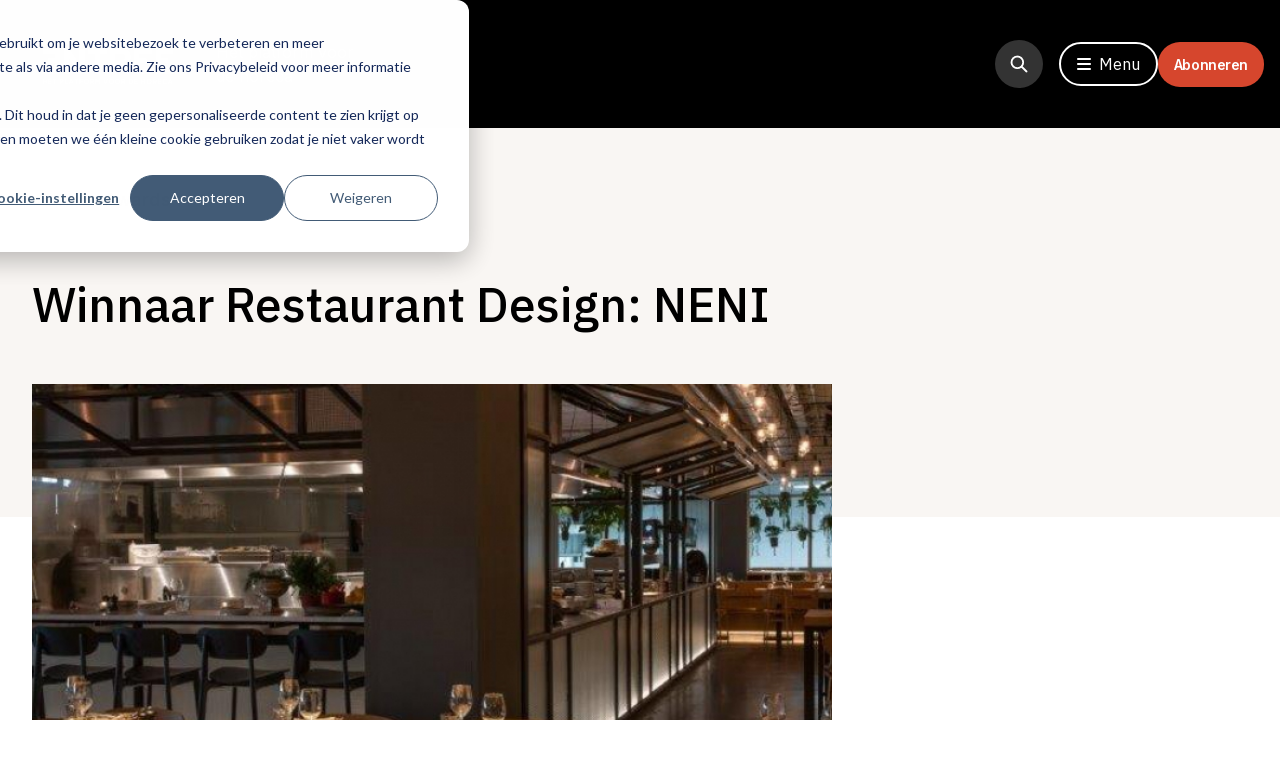

--- FILE ---
content_type: text/html; charset=UTF-8
request_url: https://www.entreemagazine.nl/entreeawards/nieuws/branchenieuws/winnaar-restaurant-design-neni32601
body_size: 18756
content:
<!doctype html><html lang="nl-nl"><head>
  <meta charset="utf-8">
  
    <title>Winnaar Restaurant Design: NENI</title>
  

  
    <link rel="shortcut icon" href="https://www.entreemagazine.nl/hubfs/favicon.ico">
  
  <meta name="description" content="In de categorie Best Restaurant Design heeft NENI in Amsterdam de Entree Award gewonnen.&nbsp; De award voor Best Restaurant Design gaat naar het restaurant waarvan het design uitblinkt in zowel uitstraling als afwerking en waarvan het concept op een goede manier is geïntegreerd in het design en de styling. Kortom, een restaurant met karakter en een onderscheidend ontwerp. Dit jaar">
    <meta property="fb:app_id" content="XXXXXXXXXXXXXXX">
    <meta name="viewport" content="width=device-width, initial-scale=1">

    
    <meta property="og:description" content="In de categorie Best Restaurant Design heeft NENI in Amsterdam de Entree Award gewonnen.&nbsp; De award voor Best Restaurant Design gaat naar het restaurant waarvan het design uitblinkt in zowel uitstraling als afwerking en waarvan het concept op een goede manier is geïntegreerd in het design en de styling. Kortom, een restaurant met karakter en een onderscheidend ontwerp. Dit jaar">
    <meta property="og:title" content="Winnaar Restaurant Design: NENI">
    <meta name="twitter:description" content="In de categorie Best Restaurant Design heeft NENI in Amsterdam de Entree Award gewonnen.&nbsp; De award voor Best Restaurant Design gaat naar het restaurant waarvan het design uitblinkt in zowel uitstraling als afwerking en waarvan het concept op een goede manier is geïntegreerd in het design en de styling. Kortom, een restaurant met karakter en een onderscheidend ontwerp. Dit jaar">
    <meta name="twitter:title" content="Winnaar Restaurant Design: NENI">

    

    


  <script src="https://cdn.optoutadvertising.com/script/ootag.v2.min.js"></script>
<script src="https://cdn.optoutadvertising.com/script/ootag.v2.min.js"></script><script>var ootag = ootag || {}; ootag.queue = ootag.queue || [];ootag.queue.push(function () { ootag.initializeOo({ publisher: 62, consentTimeOutMS: 500 });});</script>
  <script>
    var ootag = ootag || {}; ootag.queue = ootag.queue || [];ootag.queue.push(
      function () { ootag.initializeOo({ publisher:  62 });}
    );
  </script>

  <!-- End GPT Tag -->

    <style>
a.cta_button{-moz-box-sizing:content-box !important;-webkit-box-sizing:content-box !important;box-sizing:content-box !important;vertical-align:middle}.hs-breadcrumb-menu{list-style-type:none;margin:0px 0px 0px 0px;padding:0px 0px 0px 0px}.hs-breadcrumb-menu-item{float:left;padding:10px 0px 10px 10px}.hs-breadcrumb-menu-divider:before{content:'›';padding-left:10px}.hs-featured-image-link{border:0}.hs-featured-image{float:right;margin:0 0 20px 20px;max-width:50%}@media (max-width: 568px){.hs-featured-image{float:none;margin:0;width:100%;max-width:100%}}.hs-screen-reader-text{clip:rect(1px, 1px, 1px, 1px);height:1px;overflow:hidden;position:absolute !important;width:1px}
</style>


  <style>
    .new-con {
     display: block !important;
      margin-bottom: 15px;
    }
    #blog-post a {
      word-break: keep-all;
    }

    .blog-post__modules {
      padding: 0 1rem 0 1rem !important;
      grid-column: span 8;
    }

    .blog-post__image-wrapper {
      display: grid;
      grid-template-columns: 1fr 1fr;
      column-gap: 12px;
    }

    .blog-post__image-wrapper img,
    .blog-post__image-wrapper__image img {
      object-fit: cover;
    }

    .blog-post__image-wrapper__image {
      object-fit: cover;
      width: 48% !important;
      height: auto;
      max-height: 300px;
    }

    .blog-post__quote {
      grid-column: span 8;
    }

    .blog-post__quote .hs_cos_wrapper_type_inline_text {
      z-index: 20;
      position: relative;
    }

    .blog-post__image-and-text {
      color: #333;
      font-family: 'Inter';
      font-weight: 400;
      font-size: 14px;
      line-height: 24px;
      padding-bottom: 32px;
    }

    .blog-post__image-and-text img {
      width: 100%;
      object-fit: cover;
      max-height: 284px;
    }

    @media screen and (min-width: 1024px) {
      .blog-post__modules {
        display: grid;
        grid-template-columns: repeat(8, 1fr);
      }

      .blog-post__image-wrapper {
        column-gap: 28px;
        width: 116%;
        transform: translateX(-8%);
      }

      .blog-post__modules-inner {
        grid-column: 2 / span 6;
      }

      .blog-post__image-wrapper__image {
        max-width: unset;
        max-height: 428px;
        width: 50% !important;
        height: auto;
        transform: translateX(-8%);
      }

      .blog-post__image-and-text {
        grid-column: span 8;
        font-size: 16px;
        line-height: 28px;
        padding-bottom: 64px;
        width: 116%;
        transform: translateX(-8%);
      }

      .blog-post__image-and-text img {
        max-height: 428px;
      }
    }

    @media screen and (max-width: 1149px) {
      #advertisement-1,
      #advertisement-2 {
        transform: scale(0.7);
        margin-bottom: unset;
      }
    }

    @media screen and (max-width: 1279px) {
      #advertisement-4 {
        position: relative;
        left: -70px;
        transform: scale(0.7);
      }
    }

    @media screen and (max-width: 1337px) {
      #advertisement-4 {
        left: -90px;
      }
    }
  </style>

<link rel="stylesheet" href="https://www.entreemagazine.nl/hubfs/hub_generated/template_assets/1/45774400962/1744366952347/template_main.min.css">
<link rel="stylesheet" href="https://www.entreemagazine.nl/hubfs/hub_generated/module_assets/1/45774400729/1757925661448/module_Navigation.min.css">

          <style>
            .post_body img {
              max-width: 100%;
            }
            .post_body > span > *, .post_body > span .field-item > * {
              margin-bottom:24px;
            }
            .post_body > span > p, .post_body > span .field-item > p {
              font-size: 18px;
              line-height:24px;
            }
            .post_body .field-name-field-tags, .post_body .field-name-field-delen {
              display:none;
            }
            .post_body h2 {
              font-size: 1.25rem;
              line-height: 1.75rem;
            }
            .post_body h3 {
              font-size: 1.5rem;
              line-height: 2rem/* 32px */;
            }
            @media (min-width: 1024px) {
                .post_body h2 {
                    font-size: 1.5rem/* 24px */;
                    line-height: 2rem/* 32px */;
                }
            }
            @media (min-width: 1280px) {
                .post_body h2 {
                    font-size: 2rem/* 32px */;
                    line-height: 2.5rem/* 40px */;
                }
            }
          </style>
        
<link rel="stylesheet" href="https://www.entreemagazine.nl/hubfs/hub_generated/module_assets/1/93352324562/1744331377896/module_Desktop_right_side_ad.min.css">
<link rel="stylesheet" href="https://www.entreemagazine.nl/hubfs/hub_generated/module_assets/1/45862805233/1744331253615/module_Content.min.css">
<link rel="stylesheet" href="https://www.entreemagazine.nl/hubfs/hub_generated/module_assets/1/93291703782/1744331376241/module_Second_mobile_middle_ad.min.css">

	<style>
		#module_12545460214611 a {
			display: grid;
			grid-template-columns: repeat(6, 1fr);
			column-gap: 12px;
			align-items: center;
		}

		#module_12545460214611 a img {
			object-fit: cover;
			grid-column: span 2 / span 2;
			width: 100%;
			min-height: 70px;
		}
		@media screen and (min-width: 1024px) {
			#module_12545460214611 a img {
				min-height: 100px;
			}
		}

		.module_12545460214611__text {
			grid-column: span 4 / span 4;
			row-gap: 4px;
		}
	</style>


  <style>
    .hs_cos_wrapper_type_inline_rich_text ul {
      padding-left: 24px;
    }

    .hs_cos_wrapper_type_inline_rich_text ul li::before {
      content: "\2022";
      font-size: 24px;
      color: #EF9815;
      font-weight: bold;
      display: inline-block; 
      width: 24px;
      margin-left: -1em;
      transform: translateY(3px);
    }
  </style>


	<style>
		#module_165154488039817 a {
			display: grid;
			grid-template-columns: repeat(6, 1fr);
			column-gap: 12px;
			align-items: center;
		}

		#module_165154488039817 a img {
			object-fit: cover;
			grid-column: span 2 / span 2;
			width: 100%;
			min-height: 70px;
		}
		@media screen and (min-width: 1024px) {
			#module_165154488039817 a img {
				min-height: 100px;
			}
		}

		.module_165154488039817__text {
			grid-column: span 4 / span 4;
			row-gap: 4px;
		}
	</style>

<link rel="stylesheet" href="https://www.entreemagazine.nl/hubfs/hub_generated/module_assets/1/93294820327/1744331377072/module_Third_mobile_middle_ad.min.css">

	<style>
		#module_165154488012817 a {
			display: grid;
			grid-template-columns: repeat(6, 1fr);
			column-gap: 12px;
			align-items: center;
		}

		#module_165154488012817 a img {
			object-fit: cover;
			grid-column: span 2 / span 2;
			width: 100%;
			min-height: 70px;
		}
		@media screen and (min-width: 1024px) {
			#module_165154488012817 a img {
				min-height: 100px;
			}
		}

		.module_165154488012817__text {
			grid-column: span 4 / span 4;
			row-gap: 4px;
		}
	</style>

<link rel="stylesheet" href="https://www.entreemagazine.nl/hubfs/hub_generated/module_assets/1/45773471716/1744331240362/module_Afbeelding_en_tekst_simpel.min.css">

	<style>
		#module_165154488012844 a {
			display: grid;
			grid-template-columns: repeat(6, 1fr);
			column-gap: 12px;
			align-items: center;
		}

		#module_165154488012844 a img {
			object-fit: cover;
			grid-column: span 2 / span 2;
			width: 100%;
			min-height: 70px;
		}
		@media screen and (min-width: 1024px) {
			#module_165154488012844 a img {
				min-height: 100px;
			}
		}

		.module_165154488012844__text {
			grid-column: span 4 / span 4;
			row-gap: 4px;
		}
	</style>


	<style>
		#module_165154488012855 a {
			display: grid;
			grid-template-columns: repeat(6, 1fr);
			column-gap: 12px;
			align-items: center;
		}

		#module_165154488012855 a img {
			object-fit: cover;
			grid-column: span 2 / span 2;
			width: 100%;
			min-height: 70px;
		}
		@media screen and (min-width: 1024px) {
			#module_165154488012855 a img {
				min-height: 100px;
			}
		}

		.module_165154488012855__text {
			grid-column: span 4 / span 4;
			row-gap: 4px;
		}
	</style>


	<style>
		#module_165154488012866 a {
			display: grid;
			grid-template-columns: repeat(6, 1fr);
			column-gap: 12px;
			align-items: center;
		}

		#module_165154488012866 a img {
			object-fit: cover;
			grid-column: span 2 / span 2;
			width: 100%;
			min-height: 70px;
		}
		@media screen and (min-width: 1024px) {
			#module_165154488012866 a img {
				min-height: 100px;
			}
		}

		.module_165154488012866__text {
			grid-column: span 4 / span 4;
			row-gap: 4px;
		}
	</style>


  <style>
    #contact-form-module_16414095926503 form fieldset label span {
      color: white;
    }

    #contact-form-module_16414095926503 form fieldset {
        max-width: unset;
    }


    #contact-form-module_16414095926503 form .hs_submit input.hs-button {
      background-color: #D6472D;
      padding: 12px 16px;
      border-radius: 28px;
      cursor: pointer;
      margin-top: 0;
    }

    #contact-form-module_16414095926503 form .hs_submit input.hs-button:hover {
      opacity: 0.8;
      transition: all 0.2s ease-in-out;
    }

    #contact-form-module_16414095926503 form input.hs-input {
      background-color: white;
      color: black;
      border-radius: 4px;
      margin-top: 4px;
      margin-bottom: 16px;
      height: 48px;
      width: 90%;
    }

    #contact-form-module_16414095926503 form textarea.hs-input {
      color: black;
      border-radius: 4px;
      min-height: 96px;
      margin-top: 4px;
      margin-bottom: 24px;
    }

    @media screen and (max-width: 1279px) {
      #contact-form-module_16414095926503 .hs-form-field,
      #contact-form-module_16414095926503 form input.hs-input,
      #contact-form-module_16414095926503 form textarea.hs-input {
        width: 100%;
      }
    }

    @media screen and (min-width: 1280px) {

    }
  </style>

<link rel="stylesheet" href="https://www.entreemagazine.nl/hubfs/hub_generated/module_assets/1/93260551117/1744331375359/module_Fourth_mobile_bottom_ad.min.css">
<link rel="stylesheet" href="https://www.entreemagazine.nl/hubfs/hub_generated/module_assets/1/45773768945/1744331244611/module_Newsletter.min.css">

  <style>
    #module_16445734655094 form .hs_submit {
      margin-top: 24px;
    }
  </style>


  <style>
    
    #module_16407962927592 .hs-menu-wrapper > ul > li.hs-menu-depth-1 > a {
      pointer-events: none;
    }
  </style>

    <script type="application/ld+json">
{
  "mainEntityOfPage" : {
    "@type" : "WebPage",
    "@id" : "https://www.entreemagazine.nl/entreeawards/nieuws/branchenieuws/winnaar-restaurant-design-neni32601"
  },
  "author" : {
    "name" : "EntreeMagazine",
    "url" : "https://www.entreemagazine.nl/entreeawards/author/entreemagazine",
    "@type" : "Person"
  },
  "headline" : "Winnaar Restaurant Design: NENI",
  "datePublished" : "2019-11-24T23:00:00.000Z",
  "dateModified" : "2022-02-10T14:00:59.453Z",
  "publisher" : {
    "name" : "ManagementMedia",
    "logo" : {
      "url" : "https://www.entreemagazine.nl/hubfs/mm_small.gif",
      "@type" : "ImageObject"
    },
    "@type" : "Organization"
  },
  "@context" : "https://schema.org",
  "@type" : "BlogPosting",
  "image" : [ "https://www.entreemagazine.nl/hubfs/Imported_Blog_Media/restaurantdesign.jpg" ]
}
</script>


    

<!-- Google Tag Manager -->
<script>
  (function(w,d,s,l,i){w[l]=w[l]||[];w[l].push({'gtm.start':
  new Date().getTime(),event:'gtm.js'});var f=d.getElementsByTagName(s)[0],
  j=d.createElement(s),dl=l!='dataLayer'?'&l='+l:'';j.async=true;j.src=
  'https://www.googletagmanager.com/gtm.js?id='+i+dl;f.parentNode.insertBefore(j,f);
  })(window,document,'script','dataLayer','GTM-T6638L7');
</script>
<!-- End Google Tag Manager -->

<style>
/* Hide Blogs in footer */
  
  footer #hs_menu_wrapper_module_16407962927592_ .hs-menu-children-wrapper li:last-child {
    color: black !important;
  }
/* Homepage 
section#Homepage-module-5 .relative>img {
  height: 850px;
}

section#Homepage-module-5 .relative .newsletter-form {
  right: 0!important;
  padding: 40px!important;
}
  
@media (max-width: 1279px) {
  section#Homepage-module-5 .relative>img {
    height: 795px;
  }
}

@media (max-width: 1023px) {
  section#Homepage-module-5 .relative>img {
    height: 720px;
  }
}

@media (max-width: 768px) {
  section#Homepage-module-5 .relative>img {
    height: 678px;
  }
  
  section#Homepage-module-5 .relative .newsletter-form {
    padding: 20px!important;
  }
}
  
*/
  
/* Global */
.navigation-image {
  display: none !important;
}
section.entree-nieuwsbrief .relative>img {
  height: 850px;
}

section.entree-nieuwsbrief .relative .newsletter-form {
  right: 0!important;
  padding: 40px!important;
}
  
@media (max-width: 1279px) {
  section.entree-nieuwsbrief .relative>img {
    height: 795px;
  }
}

@media (max-width: 1023px) {
  section.entree-nieuwsbrief .relative>img {
    height: 720px;
  }
}

@media (max-width: 768px) {
  section.entree-nieuwsbrief .relative>img {
    height: 300px;
  }
  
  section.entree-nieuwsbrief .relative .newsletter-form {
    padding: 20px!important;
  }
}
</style>
<meta property="og:image" content="https://www.entreemagazine.nl/hubfs/Imported_Blog_Media/restaurantdesign.jpg">
<meta property="og:image:width" content="1230">
<meta property="og:image:height" content="480">

<meta name="twitter:image" content="https://www.entreemagazine.nl/hubfs/Imported_Blog_Media/restaurantdesign.jpg">


<meta property="og:url" content="https://www.entreemagazine.nl/entreeawards/nieuws/branchenieuws/winnaar-restaurant-design-neni32601">
<meta name="twitter:card" content="summary_large_image">

<link rel="canonical" href="https://www.entreemagazine.nl/entreeawards/nieuws/branchenieuws/winnaar-restaurant-design-neni32601">

<meta property="og:type" content="article">
<link rel="alternate" type="application/rss+xml" href="https://www.entreemagazine.nl/entreeawards/rss.xml">
<meta name="twitter:domain" content="www.entreemagazine.nl">
<script src="//platform.linkedin.com/in.js" type="text/javascript">
    lang: nl_NL
</script>

<meta http-equiv="content-language" content="nl-nl">







  <!-- Fonts -->
  <link rel="preconnect" href="https://fonts.googleapis.com">
  <link rel="preconnect" href="https://fonts.gstatic.com" crossorigin>
  <link href="https://fonts.googleapis.com/css2?family=IBM+Plex+Sans:ital,wght@0,300;0,400;0,500;0,700;1,400&amp;family=IBM+Plex+Serif:ital,wght@0,300;0,400;0,500;0,700;1,400&amp;family=Inter:wght@300;400;600;700&amp;display=swap" rel="stylesheet">
  <script src="https://kit.fontawesome.com/680fc262ce.js" crossorigin="anonymous"></script>

  <!-- GSAP -->
  <script src="https://cdnjs.cloudflare.com/ajax/libs/gsap/3.8.0/gsap.min.js" crossorigin="anonymous" referrerpolicy="no-referrer"></script>
  <script src="https://cdnjs.cloudflare.com/ajax/libs/gsap/3.8.0/ScrollTrigger.min.js" crossorigin="anonymous" referrerpolicy="no-referrer"></script>

  
  
  
  <meta name="generator" content="HubSpot"></head><body><div>
    
  </div>
  




  <div class="body-wrapper   hs-content-id-46216579806 hs-blog-post hs-blog-id-46086942401">
    
      <div id="hs_cos_wrapper_module_163915181011515" class="hs_cos_wrapper hs_cos_wrapper_widget hs_cos_wrapper_type_module" style="" data-hs-cos-general-type="widget" data-hs-cos-type="module"><div class="h-[68px] lg:h-[128px]"></div>

<header class="fixed top-0 w-screen bg-black text-white z-[999]">
  <div class="container relative">
    <div class="flex justify-between items-center py-3 px-3 md:px-0 lg:py-10">
      <!-- ? Logo -->
      <div class="flex items-center">
        <a href="/">
          <img src="https://www.entreemagazine.nl/hubfs/Logo_ENTREE.png" class="object-contain w-[106px] h-[28px] lg:w-[184px] lg:h-12">
        </a>

        
          <p class="hidden lg:flex lg:visible text-base font-inter leading-6 max-w-[151px] ml-4">
            Hét platform voor de horeca
          </p>
        
      </div>

      <div class="flex items-center gap8">

        <!-- ? Header Search -->
        <div class="search-bar relative mr16 hidden lg:!flex lg:!visible duration-500">
          <div class="search-bar-icon flex items-center justify-center w-12 h-12
            rounded-full bg-gray-darker hover:bg-red-light duration-300 cursor-pointer
          ">
            <svg class="w-5 h-5 text-white" fill="none" stroke="currentColor" viewbox="0 0 24 24" xmlns="http://www.w3.org/2000/svg">
              <path stroke-linecap="round" stroke-linejoin="round" stroke-width="2.2" d="M21 21l-6-6m2-5a7 7 0 11-14 0 7 7 0 0114 0z"></path>
            </svg>
          </div>

          <form class="search-bar-field overflow-hidden hidden w-full" action="/hs-search-results">
            <div class="absolute top-3 left-2 duration-300">
              <svg class="w-5 h-5 text-white" fill="none" stroke="currentColor" viewbox="0 0 24 24" xmlns="http://www.w3.org/2000/svg">
                <path stroke-linecap="round" stroke-linejoin="round" stroke-width="2.2" d="M21 21l-6-6m2-5a7 7 0 11-14 0 7 7 0 0114 0z"></path>
              </svg>
            </div>
            <input type="search" value="" name="term" autocomplete="off" aria-label=" Search" placeholder="Zoeken" class="hs-search-field__input search-input text-lg w-full pl-8 pb-1 pt-3
                border-b-2 border-l-2 border-white bg-transparent">

            <div class="search-bar-button absolute right-0 top-0">
              <button class="btn py-2 bg-red-light transition-colors duration-300" type="submit">
                Zoeken
              </button>
            </div>
          </form>
        </div>

        <!-- ? Header Open Menu -->
        <button id="toggleMenu" class="flex items-center space-x-2 py-2 px-4 border-2 border-white
          rounded-full hover:bg-white hover:text-black transition-colors duration-300
        ">
          <i class="fas fa-bars"></i>
          <span>Menu</span>
        </button>
        
        <div class="">
          <a class="abonneren-btn" href="https://www.entreemagazine.nl/abonneren">Abonneren</a>
        </div>
      </div>
    </div>
  </div>

  <!-- ? Navigation -->
  <nav class="navigation-menu" id="navigation">
    <div class="container">
      <div class="relative flex flex-col pt-3 pr-4 pl-8 pb-10 lg:pt-10 lg:px-0">
        <!-- ? Navigation Header -->
        <div class="flex justify-between items-center">
          <h3 class="uppercase text-lg xl:text-5xl font-inter">
            Menu
          </h3>

          <div class="flex items-center space-x-3">
            <div class="search-bar relative mr-8 hidden lg:!flex lg:!visible duration-500">
              <div class="search-bar-icon flex items-center justify-center w-12 h-12
                rounded-full bg-gray-darker hover:bg-red-light duration-300 cursor-pointer
              ">
                <svg class="w-5 h-5 text-white" fill="none" stroke="currentColor" viewbox="0 0 24 24" xmlns="http://www.w3.org/2000/svg">
                  <path stroke-linecap="round" stroke-linejoin="round" stroke-width="2.2" d="M21 21l-6-6m2-5a7 7 0 11-14 0 7 7 0 0114 0z"></path>
                </svg>
              </div>

              <form class="search-bar-field overflow-hidden hidden w-full" action="/hs-search-results">
                <div class="absolute top-3 left-2 duration-300">
                  <svg class="w-5 h-5 text-white" fill="none" stroke="currentColor" viewbox="0 0 24 24" xmlns="http://www.w3.org/2000/svg">
                    <path stroke-linecap="round" stroke-linejoin="round" stroke-width="2.2" d="M21 21l-6-6m2-5a7 7 0 11-14 0 7 7 0 0114 0z"></path>
                  </svg>
                </div>
                <input type="search" value="" name="term" autocomplete="off" aria-label=" Search" placeholder="Zoeken" class="hs-search-field__input search-input text-lg w-full pl-8 pb-1 pt-3 border-b-2
                    border-l-2 border-white bg-transparent">

                <div class="search-bar-button absolute right-0 top-0">
                  <button class="btn py-2 bg-red-light transition-colors duration-300" type="submit">
                    Zoeken
                  </button>
                </div>
              </form>
            </div>

            <!-- ? Navigation Close Menu -->
            <button id="toggleMenu" class="flex items-center space-x-2 py-2 px-4 border-2 border-white
              bg-white text-black rounded-full font-black hover:bg-black hover:text-white transition-colors
              duration-300
            ">
              <i class="fas fa-times"></i>
              <span>Sluit</span>
            </button>
          </div>
        </div>

        <div class="absolute right-4 top-24 md:hidden">
          <button class="btn-social w-9 h-9 text-base bg-gray-extraDark" id="navigationSearch">
            <i class="fas fa-search"></i>
          </button>
        </div>

        <!-- ? Navigation Menu -->
        <div class="navigation-content flex flex-col md:flex-row md:space-x-40 mt-14 lg:mt-[88px]">
          <div>
            <h6 class="title-fancy w-[min-content] mb-3 lg:text-lg lg:mb-8">
              <div id="hs_cos_wrapper_module_163915181011515_" class="hs_cos_wrapper hs_cos_wrapper_widget hs_cos_wrapper_type_inline_text" style="" data-hs-cos-general-type="widget" data-hs-cos-type="inline_text" data-hs-cos-field="kolom_groot.menu_titel">Categorieën</div>
            </h6>

            <div class="navigation-nav col-span-3 text-2xl leading-8 mb-10 xl:text-6xl xl:leading-64">
              <span id="hs_cos_wrapper_module_163915181011515_" class="hs_cos_wrapper hs_cos_wrapper_widget hs_cos_wrapper_type_simple_menu" style="" data-hs-cos-general-type="widget" data-hs-cos-type="simple_menu"><div id="hs_menu_wrapper_module_163915181011515_" class="hs-menu-wrapper active-branch flyouts hs-menu-flow-horizontal" role="navigation" data-sitemap-name="" data-menu-id="" aria-label="Navigation Menu">
 <ul role="menu">
  <li class="hs-menu-item hs-menu-depth-1" role="none"><a href="https://www.entreemagazine.nl/ondernemen" role="menuitem" target="_self">Ondernemen</a></li>
  <li class="hs-menu-item hs-menu-depth-1" role="none"><a href="https://www.entreemagazine.nl/culinair-chefs" role="menuitem" target="_self">Culinair &amp; chefs</a></li>
  <li class="hs-menu-item hs-menu-depth-1" role="none"><a href="https://www.entreemagazine.nl/dranken" role="menuitem" target="_self">Dranken</a></li>
  <li class="hs-menu-item hs-menu-depth-1" role="none"><a href="https://www.entreemagazine.nl/openingen-design" role="menuitem" target="_self">Openingen &amp; design</a></li>
  <li class="hs-menu-item hs-menu-depth-1" role="none"><a href="https://www.entreemagazine.nl/columns" role="menuitem" target="_self">Columns</a></li>
  <li class="hs-menu-item hs-menu-depth-1" role="none"><a href="https://www.entreemagazine.nl/entree-awards" role="menuitem" target="_self">Entree Awards</a></li>
 </ul>
</div></span>
            </div>
          </div>

          <div>
            <h6 class="title-fancy w-[min-content] mb-3 lg:text-lg lg:mb-8">
              <div id="hs_cos_wrapper_module_163915181011515_" class="hs_cos_wrapper hs_cos_wrapper_widget hs_cos_wrapper_type_inline_text" style="" data-hs-cos-general-type="widget" data-hs-cos-type="inline_text" data-hs-cos-field="kolom_groot.menu_titel">Services</div>
            </h6>

            <div class="navigation-nav text-lg leading-6 lg:text-3xl lg:leading-9">
              <span id="hs_cos_wrapper_module_163915181011515_" class="hs_cos_wrapper hs_cos_wrapper_widget hs_cos_wrapper_type_simple_menu" style="" data-hs-cos-general-type="widget" data-hs-cos-type="simple_menu"><div id="hs_menu_wrapper_module_163915181011515_" class="hs-menu-wrapper active-branch flyouts hs-menu-flow-horizontal" role="navigation" data-sitemap-name="" data-menu-id="" aria-label="Navigation Menu">
 <ul role="menu">
  <li class="hs-menu-item hs-menu-depth-1" role="none"><a href="https://www.entreemagazine.nl/abonneren" role="menuitem" target="_self">Word abonnee </a></li>
  <li class="hs-menu-item hs-menu-depth-1" role="none"><a href="https://www.entreemagazine.nl/aanmelden-nieuwsbrief" role="menuitem" target="_self">Aanmelden nieuwsbrief</a></li>
  <li class="hs-menu-item hs-menu-depth-1" role="none"><a href="https://www.entreemagazine.nl/downloads-whitepaper" role="menuitem" target="_self">Downloads</a></li>
  <li class="hs-menu-item hs-menu-depth-1" role="none"><a href="https://www.entreemagazine.nl/adverteren" role="menuitem" target="_self">Adverteren</a></li>
  <li class="hs-menu-item hs-menu-depth-1" role="none"><a href="https://www.entreemagazine.nl/partners" role="menuitem" target="_self">Onze partners</a></li>
  <li class="hs-menu-item hs-menu-depth-1" role="none"><a href="https://www.entreemagazine.nl/contact" role="menuitem" target="_self">Contact</a></li>
 </ul>
</div></span>
            </div>

            <div class="flex space-x-4 mt-6">
              
                

                <a href="https://www.facebook.com/EntreeMag" class="btn-social bg-gray-extraDark" target="_blank" rel="noopener">

                  <span id="hs_cos_wrapper_module_163915181011515_" class="hs_cos_wrapper hs_cos_wrapper_widget hs_cos_wrapper_type_icon" style="" data-hs-cos-general-type="widget" data-hs-cos-type="icon"><svg version="1.0" xmlns="http://www.w3.org/2000/svg" viewbox="0 0 320 512" aria-hidden="true"><g id="Facebook F1_layer"><path d="M279.14 288l14.22-92.66h-88.91v-60.13c0-25.35 12.42-50.06 52.24-50.06h40.42V6.26S260.43 0 225.36 0c-73.22 0-121.08 44.38-121.08 124.72v70.62H22.89V288h81.39v224h100.17V288z" /></g></svg></span>
                </a>
              
                

                <a href="https://www.linkedin.com/company/entree-magazine/" class="btn-social bg-gray-extraDark" target="_blank" rel="noopener">

                  <span id="hs_cos_wrapper_module_163915181011515_" class="hs_cos_wrapper hs_cos_wrapper_widget hs_cos_wrapper_type_icon" style="" data-hs-cos-general-type="widget" data-hs-cos-type="icon"><svg version="1.0" xmlns="http://www.w3.org/2000/svg" viewbox="0 0 448 512" aria-hidden="true"><g id="LinkedIn In2_layer"><path d="M100.28 448H7.4V148.9h92.88zM53.79 108.1C24.09 108.1 0 83.5 0 53.8a53.79 53.79 0 0 1 107.58 0c0 29.7-24.1 54.3-53.79 54.3zM447.9 448h-92.68V302.4c0-34.7-.7-79.2-48.29-79.2-48.29 0-55.69 37.7-55.69 76.7V448h-92.78V148.9h89.08v40.8h1.3c12.4-23.5 42.69-48.3 87.88-48.3 94 0 111.28 61.9 111.28 142.3V448z" /></g></svg></span>
                </a>
              
                

                <a href="https://twitter.com/entreemag" class="btn-social bg-gray-extraDark" target="_blank" rel="noopener">

                  <span id="hs_cos_wrapper_module_163915181011515_" class="hs_cos_wrapper hs_cos_wrapper_widget hs_cos_wrapper_type_icon" style="" data-hs-cos-general-type="widget" data-hs-cos-type="icon"><svg version="1.0" xmlns="http://www.w3.org/2000/svg" viewbox="0 0 512 512" aria-hidden="true"><g id="Twitter3_layer"><path d="M459.37 151.716c.325 4.548.325 9.097.325 13.645 0 138.72-105.583 298.558-298.558 298.558-59.452 0-114.68-17.219-161.137-47.106 8.447.974 16.568 1.299 25.34 1.299 49.055 0 94.213-16.568 130.274-44.832-46.132-.975-84.792-31.188-98.112-72.772 6.498.974 12.995 1.624 19.818 1.624 9.421 0 18.843-1.3 27.614-3.573-48.081-9.747-84.143-51.98-84.143-102.985v-1.299c13.969 7.797 30.214 12.67 47.431 13.319-28.264-18.843-46.781-51.005-46.781-87.391 0-19.492 5.197-37.36 14.294-52.954 51.655 63.675 129.3 105.258 216.365 109.807-1.624-7.797-2.599-15.918-2.599-24.04 0-57.828 46.782-104.934 104.934-104.934 30.213 0 57.502 12.67 76.67 33.137 23.715-4.548 46.456-13.32 66.599-25.34-7.798 24.366-24.366 44.833-46.132 57.827 21.117-2.273 41.584-8.122 60.426-16.243-14.292 20.791-32.161 39.308-52.628 54.253z" /></g></svg></span>
                </a>
              
                

                <a href="https://www.instagram.com/entreemag/" class="btn-social bg-gray-extraDark" target="_blank" rel="noopener">

                  <span id="hs_cos_wrapper_module_163915181011515_" class="hs_cos_wrapper hs_cos_wrapper_widget hs_cos_wrapper_type_icon" style="" data-hs-cos-general-type="widget" data-hs-cos-type="icon"><svg version="1.0" xmlns="http://www.w3.org/2000/svg" viewbox="0 0 448 512" aria-hidden="true"><g id="Instagram4_layer"><path d="M224.1 141c-63.6 0-114.9 51.3-114.9 114.9s51.3 114.9 114.9 114.9S339 319.5 339 255.9 287.7 141 224.1 141zm0 189.6c-41.1 0-74.7-33.5-74.7-74.7s33.5-74.7 74.7-74.7 74.7 33.5 74.7 74.7-33.6 74.7-74.7 74.7zm146.4-194.3c0 14.9-12 26.8-26.8 26.8-14.9 0-26.8-12-26.8-26.8s12-26.8 26.8-26.8 26.8 12 26.8 26.8zm76.1 27.2c-1.7-35.9-9.9-67.7-36.2-93.9-26.2-26.2-58-34.4-93.9-36.2-37-2.1-147.9-2.1-184.9 0-35.8 1.7-67.6 9.9-93.9 36.1s-34.4 58-36.2 93.9c-2.1 37-2.1 147.9 0 184.9 1.7 35.9 9.9 67.7 36.2 93.9s58 34.4 93.9 36.2c37 2.1 147.9 2.1 184.9 0 35.9-1.7 67.7-9.9 93.9-36.2 26.2-26.2 34.4-58 36.2-93.9 2.1-37 2.1-147.8 0-184.8zM398.8 388c-7.8 19.6-22.9 34.7-42.6 42.6-29.5 11.7-99.5 9-132.1 9s-102.7 2.6-132.1-9c-19.6-7.8-34.7-22.9-42.6-42.6-11.7-29.5-9-99.5-9-132.1s-2.6-102.7 9-132.1c7.8-19.6 22.9-34.7 42.6-42.6 29.5-11.7 99.5-9 132.1-9s102.7-2.6 132.1 9c19.6 7.8 34.7 22.9 42.6 42.6 11.7 29.5 9 99.5 9 132.1s2.7 102.7-9 132.1z" /></g></svg></span>
                </a>
              
            </div>
          </div>
        </div>
      </div>
    </div>
    
    <img class="navigation-image absolute top-[176px] right-0 bottom-0 object-cover w-[578px] h-screen" src="" alt="Mask Group">
    
  </nav>

  <div class="bg-black text-white absolute top-0 right-0 left-0 bottom-0 h-screen hidden" id="navSearch">
    <div class="container">
      <div class="flex flex-col pt-3 pr-4 pl-8 pb-10 lg:pt-10 lg:px-0">

        <!-- ? Search Header -->
        <div class="flex justify-between items-center">
          <button class="normal-case text-base space-x-2" id="closeSearch">
            <i class="fas fa-chevron-left text-orange"></i>
            Menu
          </button>

          <!-- ? Search Close Menu -->
          <button class="flex items-center space-x-2 py-2 px-4 border-2 border-white bg-white text-black rounded-full font-black" id="closeSearchPanel">
            <i class="fas fa-times"></i>
            <span>Sluit</span>
          </button>
        </div>

        <!-- ? Search Bar -->
        <form class="relative items-start mr-2 mt-10" action="/hs-search-results">
          <span class="absolute bottom-3 left-4 text-white text-lg"><i class="fas fa-search"></i></span>
          <input type="search" value="" name="term" autocomplete="off" aria-label=" Search" placeholder="Zoeken" class="hs-search-field__input search-input text-lg w-full !mt-0 h-11 bg-transparent border-l-2
              border-b-2 border-white text-white pl-10">

          <button type="reset" value="Reset" class="absolute right-0 bottom-4 w-6 h-6 text-xs bg-gray-dark rounded-full text-black">
            <i class="fas fa-times"></i>
          </button>
        </form>

        <div class="mt-6">
          <h5 class="font-base leading-5 font-inter">
            Meest gezocht
          </h5>

          <div class="mt-4">
            
            <div class="flex flex-wrap items-center -mx-1">
              
                <a href="https://www.entreemagazine.nl/entreeawards/tag/entree-awards" class="py-2 m-1 px-4 border-2 border-white bg-transparent text-white hover:bg-white
                    hover:text-black rounded-full transition-colors duration-300 whitespace-nowrap
                ">
                  Entree Awards
                </a>
              
                <a href="https://www.entreemagazine.nl/entreeawards/tag/entree-awards-2022" class="py-2 m-1 px-4 border-2 border-white bg-transparent text-white hover:bg-white
                    hover:text-black rounded-full transition-colors duration-300 whitespace-nowrap
                ">
                  Entree Awards 2022
                </a>
              
                <a href="https://www.entreemagazine.nl/entreeawards/tag/entree-awards-2023" class="py-2 m-1 px-4 border-2 border-white bg-transparent text-white hover:bg-white
                    hover:text-black rounded-full transition-colors duration-300 whitespace-nowrap
                ">
                  Entree-Awards-2023
                </a>
              
                <a href="https://www.entreemagazine.nl/entreeawards/tag/entree-awards-2024" class="py-2 m-1 px-4 border-2 border-white bg-transparent text-white hover:bg-white
                    hover:text-black rounded-full transition-colors duration-300 whitespace-nowrap
                ">
                  Entree-Awards-2024
                </a>
              
                <a href="https://www.entreemagazine.nl/entreeawards/tag/entree-awards-2025" class="py-2 m-1 px-4 border-2 border-white bg-transparent text-white hover:bg-white
                    hover:text-black rounded-full transition-colors duration-300 whitespace-nowrap
                ">
                  Entree-Awards-2025
                </a>
              
                <a href="https://www.entreemagazine.nl/entreeawards/tag/cocktails" class="py-2 m-1 px-4 border-2 border-white bg-transparent text-white hover:bg-white
                    hover:text-black rounded-full transition-colors duration-300 whitespace-nowrap
                ">
                  Cocktails
                </a>
              
                <a href="https://www.entreemagazine.nl/entreeawards/tag/evenementen" class="py-2 m-1 px-4 border-2 border-white bg-transparent text-white hover:bg-white
                    hover:text-black rounded-full transition-colors duration-300 whitespace-nowrap
                ">
                  Evenementen
                </a>
              
                <a href="https://www.entreemagazine.nl/entreeawards/tag/hotels" class="py-2 m-1 px-4 border-2 border-white bg-transparent text-white hover:bg-white
                    hover:text-black rounded-full transition-colors duration-300 whitespace-nowrap
                ">
                  Hotels
                </a>
              
                <a href="https://www.entreemagazine.nl/entreeawards/tag/interieurdesign" class="py-2 m-1 px-4 border-2 border-white bg-transparent text-white hover:bg-white
                    hover:text-black rounded-full transition-colors duration-300 whitespace-nowrap
                ">
                  Interieurdesign
                </a>
              
                <a href="https://www.entreemagazine.nl/entreeawards/tag/duurzaamheid" class="py-2 m-1 px-4 border-2 border-white bg-transparent text-white hover:bg-white
                    hover:text-black rounded-full transition-colors duration-300 whitespace-nowrap
                ">
                  Duurzaamheid
                </a>
              
                <a href="https://www.entreemagazine.nl/entreeawards/tag/horeca-inrichting" class="py-2 m-1 px-4 border-2 border-white bg-transparent text-white hover:bg-white
                    hover:text-black rounded-full transition-colors duration-300 whitespace-nowrap
                ">
                  Horeca-inrichting
                </a>
              
                <a href="https://www.entreemagazine.nl/entreeawards/tag/horecatrend" class="py-2 m-1 px-4 border-2 border-white bg-transparent text-white hover:bg-white
                    hover:text-black rounded-full transition-colors duration-300 whitespace-nowrap
                ">
                  Horecatrend
                </a>
              
                <a href="https://www.entreemagazine.nl/entreeawards/tag/partner_eijsink" class="py-2 m-1 px-4 border-2 border-white bg-transparent text-white hover:bg-white
                    hover:text-black rounded-full transition-colors duration-300 whitespace-nowrap
                ">
                  Partner_Eijsink
                </a>
              
                <a href="https://www.entreemagazine.nl/entreeawards/tag/plantaardig" class="py-2 m-1 px-4 border-2 border-white bg-transparent text-white hover:bg-white
                    hover:text-black rounded-full transition-colors duration-300 whitespace-nowrap
                ">
                  Plantaardig
                </a>
              
                <a href="https://www.entreemagazine.nl/entreeawards/tag/promotioneel" class="py-2 m-1 px-4 border-2 border-white bg-transparent text-white hover:bg-white
                    hover:text-black rounded-full transition-colors duration-300 whitespace-nowrap
                ">
                  Promotioneel
                </a>
              
                <a href="https://www.entreemagazine.nl/entreeawards/tag/terras" class="py-2 m-1 px-4 border-2 border-white bg-transparent text-white hover:bg-white
                    hover:text-black rounded-full transition-colors duration-300 whitespace-nowrap
                ">
                  Terras
                </a>
              
                <a href="https://www.entreemagazine.nl/entreeawards/tag/vakantiepark" class="py-2 m-1 px-4 border-2 border-white bg-transparent text-white hover:bg-white
                    hover:text-black rounded-full transition-colors duration-300 whitespace-nowrap
                ">
                  Vakantiepark
                </a>
              
                <a href="https://www.entreemagazine.nl/entreeawards/tag/van_onze_partners" class="py-2 m-1 px-4 border-2 border-white bg-transparent text-white hover:bg-white
                    hover:text-black rounded-full transition-colors duration-300 whitespace-nowrap
                ">
                  van_onze_partners
                </a>
              
            </div>
          </div>
        </div>
      </div>
    </div>
  </div>
</header></div>
    

    

    <main id="main-content" class="body-container-wrapper">
      
  <div id="hs_cos_wrapper_module_16425172844822" class="hs_cos_wrapper hs_cos_wrapper_widget hs_cos_wrapper_type_module" style="" data-hs-cos-general-type="widget" data-hs-cos-type="module">

<section class="bg-beige-light" style="padding-top: 20px !important;">
  <div class="container">
    
    
	    <div class="ootag-ads">
      <!-- ? Desktop ad top -->
      <div id="emartikel-billboard-top" class="ad-banner-margin hidden lg:block lg:visible pb-4">
        <script type="text/javascript">
          ootag.queue.push(function () {ootag.defineSlot({adSlot: "emartikel-billboard-top",targetId: "emartikel-billboard-top"});});
        </script>
      </div>       
      
      <!-- ? Mobile ad top -->
      <div id="emartikel-mobile-rectangle-top" class="ad-banner-margin lg:hidden pb-4">
        <script type="text/javascript">ootag.queue.push(function () {ootag.defineSlot({adSlot: "emartikel-mobile-rectangle-top",targetId: "emartikel-mobile-rectangle-top"});});</script>
      </div>     
    </div>
    

    
  </div>
</section></div>

  


  
    


  
  


  


  <!-- ? header -->
  <div class="relative grid lg:container lg:px-4 lg:grid-cols-12">
    <div class="absolute -z-1 bottom-4 bg-beige-light top-0 w-[100vw] lg:bottom-[450px] lg:left-1/2 lg:translate-x-[-50vw]"></div>
    <div id="blog-post__left-col--header" class="relative z-20 grid lg:grid-cols-8 lg:col-span-8">
      <div id="blog-post__header" class="col-span-12  mb-4 pb-2 lg:pb-[123px]">
        <div class="container px-4 grid lg:grid-cols-8">
          <div class="col-span-8 flex items-center justify-between py-4 lg:pt-6 lg:pb-0 lg:mb-[53px]">
            <div class="flex items-center cursor-pointer gap-x-2 w-fit">
              <svg class="mt-[-1px]" width="9" height="13" viewbox="0 0 9 13" fill="none" xmlns="http://www.w3.org/2000/svg">
                <path d="M1.15625 6.1875C0.960938 6.38281 0.960938 6.65625 1.15625 6.85156L6.89844 12.6328C7.05469 12.8281 7.36719 12.8281 7.5625 12.6328L8.30469 11.8516C8.5 11.6562 8.5 11.3828 8.30469 11.1875L3.69531 6.5L8.30469 1.85156C8.5 1.65625 8.5 1.34375 8.30469 1.1875L7.5625 0.40625C7.36719 0.210938 7.05469 0.210938 6.89844 0.40625L1.15625 6.1875Z" fill="#EF9815" />
              </svg>

              <a href="https://www.entreemagazine.nl/entreeawards" class="font-semibold text-base leading-5 font-inter lg:text-lg lg:leading-6">
                Entree Awards
              </a>
            </div>

            <!-- ? mobile advertorial -->
            
          </div>

          <div class="col-span-8 hidden items-center mb-2 lg:flex lg:visible">
            <!-- ? desktop three-word-summary -->
            <div class="three-word-summary
              title-fancy text-red-dark border-red-dark font-semibold text-lg leading-[22px] mr-6
            ">
            </div>

            <!-- ? desktop advertorial -->
            
          </div>

          <!-- ? desktop title -->
          <h1 class="col-span-8 font-sans hidden normal-case font-medium text-6xl leading-[62px] lg:block lg:visible">
            <span id="hs_cos_wrapper_name" class="hs_cos_wrapper hs_cos_wrapper_meta_field hs_cos_wrapper_type_text" style="" data-hs-cos-general-type="meta_field" data-hs-cos-type="text">Winnaar Restaurant Design: NENI</span>
          </h1>
        </div>

        <!-- ? mobile header image -->
        <img src="https://www.entreemagazine.nl/hubfs/Imported_Blog_Media/restaurantdesign.jpg" alt="" class="w-full h-[220px] object-cover lg:hidden">
      </div>

      <div class="lg:col-span-8 hidden container px-4 grid-cols-8 mt-[-90px] lg:mb-10 lg:grid lg:visible">
        <!-- ? desktop header image -->
        <img src="https://www.entreemagazine.nl/hubfs/Imported_Blog_Media/restaurantdesign.jpg" alt="" class="col-span-8 w-full object-cover h-[519px]">

        <div>
          <!-- ? desktop tags -->
          
    
  
          
      <div class="date-placeholder text-base text-[#c6c6c6] whitespace-nowrap"></div>
    
        </div>
      </div>
    </div>
  </div>

  <!-- ? body -->
  <div id="blog-post" class="relative grid mb-6 lg:container lg:mb-8 lg:px-4 lg:grid-cols-12">
    <!-- ? Mobile tags -->
    <div class="px-3 pb-4 lg:hidden">
      
    
  
      
      <div class="date-placeholder text-base text-[#c6c6c6] whitespace-nowrap"></div>
    
    </div>

    <div id="blog-post__left-col" class="relative col-span-12 z-20 grid lg:grid-cols-8 lg:col-span-8">
      <div class="col-span-8 container px-4 lg:hidden">
        <!-- ? mobile three-word-summary -->
        <div class="three-word-summary
          title-fancy text-red-dark border-red-dark font-semibold text-sm leading-[18px] mb-2 mr-6
        ">
        </div>

        <!-- ? mobile title -->
        <h2 class="text-[#111111] font-medium font-sans normal-case text-3xl leading-[38px] mb-4 lg:hidden">
          <span id="hs_cos_wrapper_name" class="hs_cos_wrapper hs_cos_wrapper_meta_field hs_cos_wrapper_type_text" style="" data-hs-cos-general-type="meta_field" data-hs-cos-type="text">Winnaar Restaurant Design: NENI</span>
        </h2>
      </div>
    </div>

    <div class="blog-post__modules container">
      <div class="blog-post__modules-inner w-full">
        <div class="post_body">
          <span id="hs_cos_wrapper_post_body" class="hs_cos_wrapper hs_cos_wrapper_meta_field hs_cos_wrapper_type_rich_text" style="" data-hs-cos-general-type="meta_field" data-hs-cos-type="rich_text"><div class="field field-name-body field-type-text-with-summary field-label-hidden">
 <div class="field-items">
  <div class="field-item even" property="content:encoded">
   <p>In de categorie Best Restaurant Design heeft NENI in Amsterdam de Entree Award gewonnen.&nbsp;</p> 
   <p>De award voor Best Restaurant Design gaat naar het restaurant waarvan het design uitblinkt in zowel uitstraling als afwerking en waarvan het concept op een goede manier is geïntegreerd in het design en de styling. Kortom, een restaurant met karakter en een onderscheidend ontwerp. Dit jaar viel de eer te beurt aan NENI in Amsterdam.&nbsp;</p> 
   <p>&nbsp;</p> 
   <p><strong>Jury oordeel</strong><br> NENI is te vinden in de oude Citroën-garage in Amsterdam-Zuid. Het is de eerste vestiging in Nederland en bestaat uit een restaurant met plek voor 250 gasten, een Deli met eigen bakkerij en een bar genaamd 'The&nbsp;Lemonman'. Concrete is verantwoordelijk voor het design. Kookboekenschrijver Haya Molcho is de drijvende kracht achter het bedrijf, met meerdere vestigingen, en de naam komt van de voorletters van haar 4 zonen, Nadiv, Elior, Nuriel en Ilan. De jury is erg te spreken over de architectonische ingrepen in het rijksmonument. Het gebouw is toegankelijker gemaakt en er is een mooie connectie tussen de verschillende ruimtes ontstaan. De prachtige indeling met keuken en bar in het hart van het bedrijf is heel goed gelukt. Beiden zijn voor alle gasten zichtbaar. In het ontwerp zijn subtiele verwijzingen gedaan naar de historie en het voormalig gebruik van het gebouw. Verder voelde de jury de Oost-Mediterane sfeer heel goed. Je krijgt hier het idee dat je je in een besloten tuin bevindt, ook dankzij de vijgenbomen, hangende lantarens en louvreluiken. Al met al een zeer terechte winnaar van Best Restaurant Design 2019!</p> 
   <p>Met dank aan: <a href="https://www.nespresso.com/pro/nl/nl/kantoor?gclid=CjwKCAiAlO7uBRANEiwA_vXQ-zREqEnWxcv2dsS1NLZ-3XaNdo8rzvrtwt_2tSbatUiEcbGpK8-DAhoCY8kQAvD_BwE&amp;gclsrc=aw.ds" target="_blank" rel=" noopener noreferrer">Nespresso</a><br> &nbsp;</p> 
   <p>&nbsp;</p> 
  </div>
 </div>
</div>
<!--more--><div class="field field-name-field-delen field-type-field-collection field-label-hidden">
 <div class="field-items">
  <div class="field-item even">
   <div about="/field-collection/field-delen/9391" typeof=""> 
    <div class="content"> 
     <div class="field field-name-field-delen-met-twitter field-type-link-field field-label-hidden">
      <div class="field-items">
       <div class="field-item even">
        <a href="http://twitter.com/intent/tweet?text=https%3A//www.entreemagazine.nl/nieuws/branchenieuws/winnaar-restaurant-design-neni32601" class="twitter some" target="_blank" rel=" noopener noreferrer"></a>
       </div>
      </div>
     </div>
     <div class="field field-name-field-delen-met-facebook field-type-link-field field-label-hidden">
      <div class="field-items">
       <div class="field-item even">
        <a href="http://www.facebook.com/sharer/sharer.php?u=https%3A//www.entreemagazine.nl/nieuws/branchenieuws/winnaar-restaurant-design-neni32601" class="facebook some" target="_blank" rel=" noopener noreferrer"></a>
       </div>
      </div>
     </div>
     <div class="field field-name-field-delen-met-google- field-type-link-field field-label-hidden">
      <div class="field-items">
       <div class="field-item even">
        <a href="https://plus.google.com/share?url=https%3A//www.entreemagazine.nl/nieuws/branchenieuws/winnaar-restaurant-design-neni32601" class="gplus some" target="_blank" rel=" noopener noreferrer"></a>
       </div>
      </div>
     </div>
     <div class="field field-name-field-delen-met-linkedin field-type-link-field field-label-hidden">
      <div class="field-items">
       <div class="field-item even">
        <a href="http://www.linkedin.com/shareArticle?mini=true&amp;url=https%3A//www.entreemagazine.nl/nieuws/branchenieuws/winnaar-restaurant-design-neni32601" class="linkedin some" target="_blank" rel=" noopener noreferrer"></a>
       </div>
      </div>
     </div>
     <div class="field field-name-field-delen-met-pinterest field-type-link-field field-label-hidden">
      <div class="field-items">
       <div class="field-item even">
        <a href="http://pinterest.com/pin/create/button/?url=https%3A//www.entreemagazine.nl/nieuws/branchenieuws/winnaar-restaurant-design-neni32601" class="some pinterest" target="_blank" rel=" noopener noreferrer"></a>
       </div>
      </div>
     </div> 
    </div> 
   </div> 
  </div>
 </div>
</div></span>
        </div>

        
        <div id="hs_cos_wrapper_module_17083273361639" class="hs_cos_wrapper hs_cos_wrapper_widget hs_cos_wrapper_type_module" style="" data-hs-cos-general-type="widget" data-hs-cos-type="module">
	<div class="new-con-desk">
   <div id="emartikel-highimpact-midden" class="">
   <script type="text/javascript">ootag.queue.push(function () {ootag.defineSlot({adSlot: "emartikel-highimpact-midden",targetId: "emartikel-highimpact-midden"});});</script>
   </div>
  </div>
</div>   
        <div id="hs_cos_wrapper_module_16620192734703" class="hs_cos_wrapper hs_cos_wrapper_widget hs_cos_wrapper_type_module" style="" data-hs-cos-general-type="widget" data-hs-cos-type="module"></div>

        <div id="hs_cos_wrapper_module_164284766517163" class="hs_cos_wrapper hs_cos_wrapper_widget hs_cos_wrapper_type_module" style="" data-hs-cos-general-type="widget" data-hs-cos-type="module"></div>
        
        <div id="hs_cos_wrapper_module_170832913540312" class="hs_cos_wrapper hs_cos_wrapper_widget hs_cos_wrapper_type_module" style="" data-hs-cos-general-type="widget" data-hs-cos-type="module">
  <div id="emartikel-mobile-rectangle-midden" class="ad-banner-margin lg:hidden pb-4">
 <script type="text/javascript">ootag.queue.push(function () {ootag.defineSlot({adSlot: "emartikel-mobile-rectangle-midden",targetId: "emartikel-mobile-rectangle-midden"});});</script>
  </div>
</div>

        <div id="hs_cos_wrapper_module_164094903931233" class="hs_cos_wrapper hs_cos_wrapper_widget hs_cos_wrapper_type_module" style="" data-hs-cos-general-type="widget" data-hs-cos-type="module"></div> 
       
        <div id="hs_cos_wrapper_module_170832949695215" class="hs_cos_wrapper hs_cos_wrapper_widget hs_cos_wrapper_type_module" style="" data-hs-cos-general-type="widget" data-hs-cos-type="module">

<div class="new-con-blog-details" style="margin-top: 20px;">
   <div id="emartikel-mobile-rectangle-midden3" class="">
   <script type="text/javascript">ootag.queue.push(function () {ootag.defineSlot({adSlot: "emartikel-mobile-rectangle-midden2",targetId: "emartikel-mobile-rectangle-midden2"});});</script>
   </div>
</div>

</div>


        <div id="hs_cos_wrapper_module_16493357137616" class="hs_cos_wrapper hs_cos_wrapper_widget hs_cos_wrapper_type_module" style="" data-hs-cos-general-type="widget" data-hs-cos-type="module"></div>

        <div id="hs_cos_wrapper_module_12545460214611" class="hs_cos_wrapper hs_cos_wrapper_widget hs_cos_wrapper_type_module" style="" data-hs-cos-general-type="widget" data-hs-cos-type="module">
	


	


	




	
	
	

	
		
		
		
		
	
	

	




	





</div>
        
        <div id="hs_cos_wrapper_module_16409537267293" class="hs_cos_wrapper hs_cos_wrapper_widget hs_cos_wrapper_type_module" style="" data-hs-cos-general-type="widget" data-hs-cos-type="module">

</div>

        <div id="hs_cos_wrapper_module_16411393485006" class="hs_cos_wrapper hs_cos_wrapper_widget hs_cos_wrapper_type_module" style="" data-hs-cos-general-type="widget" data-hs-cos-type="module"></div>
        
  

        <div id="hs_cos_wrapper_module_16493357137611" class="hs_cos_wrapper hs_cos_wrapper_widget hs_cos_wrapper_type_module" style="" data-hs-cos-general-type="widget" data-hs-cos-type="module"></div>

        <div id="hs_cos_wrapper_module_165154488039817" class="hs_cos_wrapper hs_cos_wrapper_widget hs_cos_wrapper_type_module" style="" data-hs-cos-general-type="widget" data-hs-cos-type="module">
	


	


	




	
	
	

	
		
		
		
		
	
	

	




	





</div>
        
        <div id="hs_cos_wrapper_module_16409627056818" class="hs_cos_wrapper hs_cos_wrapper_widget hs_cos_wrapper_type_module" style="" data-hs-cos-general-type="widget" data-hs-cos-type="module"></div>
        
        <div id="hs_cos_wrapper_module_16425921879082" class="hs_cos_wrapper hs_cos_wrapper_widget hs_cos_wrapper_type_module" style="" data-hs-cos-general-type="widget" data-hs-cos-type="module"></div>
        
        <div id="hs_cos_wrapper_module_170833000832720" class="hs_cos_wrapper hs_cos_wrapper_widget hs_cos_wrapper_type_module" style="" data-hs-cos-general-type="widget" data-hs-cos-type="module">
  <div class="new-con" style="margin-top: 20px;">
     <div id="emartikel-mobile-rectangle-midden2" class="">
     <script type="text/javascript">ootag.queue.push(function () {ootag.defineSlot({adSlot: "emartikel-mobile-rectangle-midden3",targetId: "emartikel-mobile-rectangle-midden3"});});</script>
     </div>
  </div>
</div>
        

        <div id="hs_cos_wrapper_module_16493357137612" class="hs_cos_wrapper hs_cos_wrapper_widget hs_cos_wrapper_type_module" style="" data-hs-cos-general-type="widget" data-hs-cos-type="module"></div>

        <div id="hs_cos_wrapper_module_165154488012817" class="hs_cos_wrapper hs_cos_wrapper_widget hs_cos_wrapper_type_module" style="" data-hs-cos-general-type="widget" data-hs-cos-type="module">
	


	


	




	
	
	

	
		
		
		
		
	
	

	




	





</div>

        <div id="hs_cos_wrapper_module_16411399770481" class="hs_cos_wrapper hs_cos_wrapper_widget hs_cos_wrapper_type_module" style="" data-hs-cos-general-type="widget" data-hs-cos-type="module"></div>

        <div id="hs_cos_wrapper_module_16425922244593" class="hs_cos_wrapper hs_cos_wrapper_widget hs_cos_wrapper_type_module" style="" data-hs-cos-general-type="widget" data-hs-cos-type="module"></div>

        <span id="hs_cos_wrapper_module_16493357137613" class="hs_cos_wrapper hs_cos_wrapper_widget hs_cos_wrapper_type_module" style="" data-hs-cos-general-type="widget" data-hs-cos-type="module"><!-- custom widget definition not found (portalId: null, path: null, moduleId: null) --></span>

        <div id="hs_cos_wrapper_module_165154488012844" class="hs_cos_wrapper hs_cos_wrapper_widget hs_cos_wrapper_type_module" style="" data-hs-cos-general-type="widget" data-hs-cos-type="module">
	


	


	




	
	
	

	
		
		
		
		
	
	

	




	





</div>

        <div id="hs_cos_wrapper_module_16411511977532" class="hs_cos_wrapper hs_cos_wrapper_widget hs_cos_wrapper_type_module" style="" data-hs-cos-general-type="widget" data-hs-cos-type="module"></div>

        <div id="hs_cos_wrapper_module_16425922399324" class="hs_cos_wrapper hs_cos_wrapper_widget hs_cos_wrapper_type_module" style="" data-hs-cos-general-type="widget" data-hs-cos-type="module"></div>

        <div id="hs_cos_wrapper_module_16493357137614" class="hs_cos_wrapper hs_cos_wrapper_widget hs_cos_wrapper_type_module" style="" data-hs-cos-general-type="widget" data-hs-cos-type="module"></div>

        <div id="hs_cos_wrapper_module_165154488012855" class="hs_cos_wrapper hs_cos_wrapper_widget hs_cos_wrapper_type_module" style="" data-hs-cos-general-type="widget" data-hs-cos-type="module">
	


	


	




	
	
	

	
		
		
		
		
	
	

	




	





</div>

        <div id="hs_cos_wrapper_module_16691320491143" class="hs_cos_wrapper hs_cos_wrapper_widget hs_cos_wrapper_type_module" style="" data-hs-cos-general-type="widget" data-hs-cos-type="module">
  
    

    
  


  
    
    

    
    
      

      
    

    
    
      
      
    

    
    
    
      

      
    
  

  <section id="related-blog-post" class="">
    <div class="container">
    </div>
  </section>

  <script defer>
    // @ts-check
    "strict mode";

    (() => {
      const blogPost = {
        name: ``,
        id: ``,
        url: ``,
        featuredImage: ``,
        featuredImageAltText: ``,
        tag: ``,
      };

      if (blogPost.id)
        renderRelatedBlogPostElement(blogPost);

      function renderRelatedBlogPostElement(blogPost) {
        try {
          const container = document.querySelector('#related-blog-post .container');
          if (!container) throw new Error(`container not found\n${container}`);

          const forbiddenTags = '[ondernemen, culinair, columns, dranken, openingen, advertorial]'.replace('[', '').replace(']', '').split(', ');

          const htmlElement = `
            <a href="${blogPost.url}">
              <div class="related-blog-item
                flex border-t-[1px] border-b-[1px] py-4 border-gray-default gap-x-4
                lg:py-8
              ">
                <img src="${blogPost.featuredImage}" alt="${blogPost.featuredImageAltText}" class="
                  object-cover min-w-[129px] w-[40%] h-[88px] lg:w-[248px] lg:h-[168px]
                ">
    
                <div class="w-[60%] lg:f-auto">
                  <div class="related-blog-tags
                    title-fancy text-red-dark border-red-dark font-bold text-xs leading-4 mb-1
                    lg:mb-2 lg:text-base lg:leading-5
                  ">
                    ${blogPost.tag.replace('_', ' ')}

                  </div>

                  <p class="
                    font-inter font-semibold leading-5
                    lg:font-sans lg:text-2xl lg:leading-8 lg:font-medium
                  ">
                    ${blogPost.name}
                  </p>
                </div>
              </div>
            </a>
          `;

          container.insertAdjacentHTML('afterbegin', htmlElement);
        } catch (e) { console.warn(`%c!!! renderElement()\n${e}`, 'background: #faf'); }
      }
    })();
  </script>
</div>

        <div id="hs_cos_wrapper_module_16424094943016" class="hs_cos_wrapper hs_cos_wrapper_widget hs_cos_wrapper_type_module" style="" data-hs-cos-general-type="widget" data-hs-cos-type="module"></div>

        <div id="hs_cos_wrapper_module_16493357137615" class="hs_cos_wrapper hs_cos_wrapper_widget hs_cos_wrapper_type_module" style="" data-hs-cos-general-type="widget" data-hs-cos-type="module"></div>

        <div id="hs_cos_wrapper_module_165154488012866" class="hs_cos_wrapper hs_cos_wrapper_widget hs_cos_wrapper_type_module" style="" data-hs-cos-general-type="widget" data-hs-cos-type="module">
	


	


	




	
	
	

	
		
		
		
		
	
	

	




	





</div>

        <div id="hs_cos_wrapper_module_16413961600412" class="hs_cos_wrapper hs_cos_wrapper_widget hs_cos_wrapper_type_module" style="" data-hs-cos-general-type="widget" data-hs-cos-type="module"></div>
  
        
  
        <div id="hs_cos_wrapper_module_16414078646142" class="hs_cos_wrapper hs_cos_wrapper_widget hs_cos_wrapper_type_module" style="" data-hs-cos-general-type="widget" data-hs-cos-type="module">
  <div id="share-article-module" class="py-8 lg:py-10">
    <div class="bg-beige-default h-1 w-full"></div>
    <div class="items-center bg-beige-light py-4 justify-center lg:flex lg:py-6">
      <div class="text-center font-sans font-medium text-lg leading-6 mb-4 lg:text-2xl lg:leading-8 lg:mb-0 lg:mr-10">
        <div id="hs_cos_wrapper_module_16414078646142_" class="hs_cos_wrapper hs_cos_wrapper_widget hs_cos_wrapper_type_inline_text" style="" data-hs-cos-general-type="widget" data-hs-cos-type="inline_text" data-hs-cos-field="tekst">Artikel delen</div>
      </div>
      
      <div class="flex flex-wrap gap-x-6 justify-center">
        
          <a href="" id="facebook-share" target="_blank" rel="noreferrer">
            <svg width="48" height="48" viewbox="0 0 48 48" fill="none" xmlns="http://www.w3.org/2000/svg">
              <circle cx="24" cy="24" r="24" fill="white" />
              <path fill-rule="evenodd" clip-rule="evenodd" d="M0 24C0 10.7452 10.7452 0 24 0C37.2548 0 48 10.7452 48 24C48 37.2548 37.2548 48 24 48C10.7452 48 0 37.2548 0 24ZM26.5016 38.1115V25.0542H30.1059L30.5836 20.5546H26.5016L26.5077 18.3025C26.5077 17.1289 26.6192 16.5001 28.3048 16.5001H30.5581V12H26.9532C22.6231 12 21.0991 14.1828 21.0991 17.8536V20.5551H18.4V25.0547H21.0991V38.1115H26.5016Z" fill="#333333" />
            </svg>
          </a>
        
        
        
        
          <a href="" id="linkedin-share" target="_blank" rel="noreferrer">
            <svg width="48" height="48" viewbox="0 0 48 48" fill="none" xmlns="http://www.w3.org/2000/svg">
              <circle cx="24" cy="24" r="24" fill="white" />
              <path fill-rule="evenodd" clip-rule="evenodd" d="M0 24C0 10.7452 10.7452 0 24 0C37.2548 0 48 10.7452 48 24C48 37.2548 37.2548 48 24 48C10.7452 48 0 37.2548 0 24ZM16.9624 19.8789H11.5234V36.2206H16.9624V19.8789ZM17.3186 14.8227C17.2833 13.2204 16.1375 12 14.2769 12C12.4163 12 11.1999 13.2204 11.1999 14.8227C11.1999 16.3918 12.3803 17.6473 14.2063 17.6473H14.2411C16.1375 17.6473 17.3186 16.3918 17.3186 14.8227ZM36.5769 26.8497C36.5769 21.8303 33.8938 19.4941 30.3147 19.4941C27.427 19.4941 26.1341 21.0803 25.4122 22.193V19.8783H19.9727C20.0443 21.4117 19.9727 36.22 19.9727 36.22H25.4122V27.0935C25.4122 26.6051 25.4475 26.1179 25.5913 25.7682C25.9844 24.7925 26.8794 23.7823 28.3821 23.7823C30.351 23.7823 31.138 25.2808 31.138 27.4768V36.2196H36.5767L36.5769 26.8497Z" fill="#333333" />
            </svg>
          </a>
        
        
        
          <a href="" id="twitter-share" target="_blank" rel="noreferrer">
            <svg width="48" height="48" viewbox="0 0 48 48" fill="none" xmlns="http://www.w3.org/2000/svg">
              <circle cx="24" cy="24" r="24" fill="white" />
              <path fill-rule="evenodd" clip-rule="evenodd" d="M0 24C0 10.7452 10.7452 0 24 0C37.2548 0 48 10.7452 48 24C48 37.2548 37.2548 48 24 48C10.7452 48 0 37.2548 0 24ZM23.2812 19.5075L23.3316 20.338L22.4922 20.2363C19.4369 19.8465 16.7677 18.5245 14.5013 16.3043L13.3934 15.2027L13.108 16.0162C12.5036 17.8296 12.8897 19.7448 14.1488 21.0328C14.8203 21.7446 14.6692 21.8463 13.5109 21.4226C13.108 21.287 12.7554 21.1854 12.7219 21.2362C12.6044 21.3548 13.0072 22.8971 13.3262 23.5072C13.7627 24.3546 14.6524 25.1851 15.6261 25.6766L16.4487 26.0664L15.475 26.0833C14.5349 26.0833 14.5013 26.1003 14.6021 26.4562C14.9378 27.5578 16.264 28.7272 17.7413 29.2357L18.7822 29.5916L17.8756 30.1339C16.5326 30.9135 14.9546 31.3542 13.3766 31.3881C12.6211 31.405 12 31.4728 12 31.5237C12 31.6931 14.0481 32.6422 15.24 33.0151C18.8157 34.1167 23.063 33.6422 26.2526 31.7609C28.5189 30.422 30.7852 27.7612 31.8428 25.1851C32.4136 23.8123 32.9844 21.304 32.9844 20.1007C32.9844 19.3211 33.0347 19.2194 33.9748 18.2872C34.5288 17.7449 35.0492 17.1517 35.15 16.9822C35.3178 16.6602 35.3011 16.6602 34.4449 16.9483C33.018 17.4568 32.8165 17.389 33.5216 16.6263C34.042 16.084 34.6631 15.101 34.6631 14.8129C34.6631 14.762 34.4113 14.8468 34.1259 14.9993C33.8238 15.1688 33.1523 15.423 32.6486 15.5756L31.7421 15.8637L30.9195 15.3044C30.4663 14.9993 29.8283 14.6604 29.4926 14.5587C28.6364 14.3214 27.327 14.3553 26.5548 14.6265C24.4563 15.3891 23.1301 17.3551 23.2812 19.5075Z" fill="#333333" />
            </svg>
          </a>
        
      </div>
    </div>
  </div>





</div>
        

  
        <div id="hs_cos_wrapper_module_16414095926503" class="hs_cos_wrapper hs_cos_wrapper_widget hs_cos_wrapper_type_module" style="" data-hs-cos-general-type="widget" data-hs-cos-type="module">

</div>
  
        </div>
      </div>
    </div>
    
    <div id="blog-post__ad" class="hidden lg:visible lg:grid lg:grid-cols-3 lg:col-start-10 lg:col-span-3
      lg:h-fit lg:absolute lg:right-0 lg:top-[-340px]
    ">

      <!-- ? desktop side add small -->
      <!-- ? desktop advertisement 300x250 -->
      <div id="advertisement-1" class="blog-ad-300x250 hidden lg:visible lg:block lg:col-span-3 lg:w-[300px] lg:h-[250px] lg:mb-14">
        <div id="hs_cos_wrapper_module_16451947085462" class="hs_cos_wrapper hs_cos_wrapper_widget hs_cos_wrapper_type_module" style="" data-hs-cos-general-type="widget" data-hs-cos-type="module">
  <div id="hs_cos_wrapper_module_16451947085462_" class="hs_cos_wrapper hs_cos_wrapper_widget hs_cos_wrapper_type_inline_rich_text" style="" data-hs-cos-general-type="widget" data-hs-cos-type="inline_rich_text" data-hs-cos-field="ad_300x250_desktop"><div class="ad-300x250">
<script>
    (() => {
      const blogAds = document.querySelectorAll('.blog-ad-300x250 .ad-300x250');
      const homepageAd = document.querySelector('#home-ad-300x250 .ad-300x250');

      if (blogAds) {
        let blogCategory = (window.location.href.split('.nl')[1]).split('/')[1].toLowerCase().trim();
        // Turn "entreeawards" category into "ondernemen" category
        if (blogCategory === 'entreeawards')
          blogCategory = 'ondernemen';

        blogAds.forEach((ad, index) => {
          const parentDiv = ad.closest('.blog-ad-300x250');

          const categoryAndId = parentDiv.id === 'advertisement-3'
            ? {
              'ondernemen': `div-gpt-ad-2950144-7`,
              'culinair-chefs': `div-gpt-ad-2950144-11`,
              'dranken': `div-gpt-ad-2950144-15`,
              'openingen-design': `div-gpt-ad-2950144-19`,
              'columns': `div-gpt-ad-2950144-23`,
            }
            : {
              'ondernemen': `div-gpt-ad-6327224-1`,
              'culinair-chefs': `div-gpt-ad-6327224-2`,
              'dranken': `div-gpt-ad-6327224-3`,
              'openingen-design': `div-gpt-ad-6327224-4`,
              'columns': `div-gpt-ad-6327224-5`,
            }

          const correctAdId = categoryAndId[blogCategory];
          ad.setAttribute('id', correctAdId);
          ad.classList.remove('ad-300x250');
          googletag.cmd.push(() => googletag.display(correctAdId));
        });
      } else if (homepageAd) {
        homepageAd.setAttribute('id', 'div-gpt-ad-2950144-4');
        homepageAd.classList.remove('ad-300x250');
        googletag.cmd.push(() => googletag.display(`div-gpt-ad-2950144-4`));
      }
    })();
  </script>
</div></div>
</div>
      </div>

      <!-- ? desktop side add big -->
      <!-- ? desktop advertisement 300x600 -->
      <div id="advertisement-2" class="hidden lg:visible lg:block lg:col-span-3 lg:w-[300px] lg:h-0">
        <div id="hs_cos_wrapper_module_16451947491404" class="hs_cos_wrapper hs_cos_wrapper_widget hs_cos_wrapper_type_module" style="" data-hs-cos-general-type="widget" data-hs-cos-type="module">
  <div id="hs_cos_wrapper_module_16451947491404_" class="hs_cos_wrapper hs_cos_wrapper_widget hs_cos_wrapper_type_inline_rich_text" style="" data-hs-cos-general-type="widget" data-hs-cos-type="inline_rich_text" data-hs-cos-field="ad_300x600"><div class="ad-300x600">
<script>
    (() => {
      const elClassQuery = 'ad-300x600';
      const divIdFirstPart = 'div-gpt-ad-2950144-';

      let blogCategory = (window.location.href.split('.nl')[1]).split('/')[1].toLowerCase().trim();
      if (!blogCategory || blogCategory === '')
        return console.warn('%c!!! saveCategoryToLocalStorage() error: blogCategory not found', 'background: #faf');

      // Turn "entreeawards" category into "ondernemen" category
      if (blogCategory === 'entreeawards')
        blogCategory = 'ondernemen';

      const categoryAndId = {
        'ondernemen': '8',
        'culinair-chefs': '12',
        'dranken': '16',
        'openingen-design': '20',
        'columns': '24',
      }

      const correctAdId = divIdFirstPart + categoryAndId[blogCategory];

      if (!blogCategory in categoryAndId)
        return console.warn('%c!!! error: blogCategory string not in categoryAndId object', 'background: #faf');

      const targetDivs = document.querySelectorAll(`.${elClassQuery}`);
      if (!targetDivs || targetDivs.length < 1)
        return;

      targetDivs.forEach(div => {
        div.setAttribute('id', correctAdId);
        div.classList.remove(elClassQuery);
      });

      googletag.cmd.push(() => googletag.display(correctAdId))
    })();
  </script>
</div></div>
</div>
      </div>
    </div>
    




<div id="hs_cos_wrapper_module_170833084318723" class="hs_cos_wrapper hs_cos_wrapper_widget hs_cos_wrapper_type_module" style="" data-hs-cos-general-type="widget" data-hs-cos-type="module">
	<div class="new-con">
   <div id="emartikel-mobile-rectangle-laag" class="">
   <script type="text/javascript">ootag.queue.push(function () {ootag.defineSlot({adSlot: "emartikel-mobile-rectangle-laag",targetId: "emartikel-mobile-rectangle-laag"});});</script>
   </div>
</div>
</div>

<div id="hs_cos_wrapper_module_170798622841510" class="hs_cos_wrapper hs_cos_wrapper_widget hs_cos_wrapper_type_module" style="" data-hs-cos-general-type="widget" data-hs-cos-type="module">

	<div id="emartikel-billboard-midden" class="py-8 hidden lg:visible lg:block">
<script type="text/javascript">ootag.queue.push(function () {ootag.defineSlot({adSlot: "emartikel-billboard-midden",targetId: "emartikel-billboard-midden"});});</script>
  </div>
 
</div>

<div id="hs_cos_wrapper_module_16445734655094" class="hs_cos_wrapper hs_cos_wrapper_widget hs_cos_wrapper_type_module" style="" data-hs-cos-general-type="widget" data-hs-cos-type="module"><!-- Entree Nieuwsbrief -->
<section id="module_16445734655094" class="entree-nieuwsbrief bg-turquoise-light pt-10 lg:pt-20 md:pb-0">
  <div class="container">
    <div class="relative">
      
        <img class="w-full md:w-4/5 lg:w-2/3 object-cover h-[200px] md:h-[540px]" src="https://www.entreemagazine.nl/hubfs/pr%20lejamiebennet6%20(2).jpg">
      

      <div class="newsletter-form relative md:absolute -top-6 md:top-0 md:right-10 lg:right-48 p-6 mx-4 md:mx-0 lg:mt-0 md:p-10 md:pr-28 bg-white text-gray-extraDark z-10 shadow-small max-w-[563px]">
        
          <h3 class="mb-2 lg:mb-4">Schrijf je gratis in voor onze nieuwsbrief en ontvang wekelijks:</h3>
        

        
          <ul class="list--checked mb-6">
            
            <li class="flex"><div id="hs_cos_wrapper_module_16445734655094_" class="hs_cos_wrapper hs_cos_wrapper_widget hs_cos_wrapper_type_inline_text" style="" data-hs-cos-general-type="widget" data-hs-cos-type="inline_text" data-hs-cos-field="usp">De nieuwste trends en ontwikkelingen binnen de Horeca</div></li>
            
            <li class="flex"><div id="hs_cos_wrapper_module_16445734655094_" class="hs_cos_wrapper hs_cos_wrapper_widget hs_cos_wrapper_type_inline_text" style="" data-hs-cos-general-type="widget" data-hs-cos-type="inline_text" data-hs-cos-field="usp">Culinaire en interieur inspiratie</div></li>
            
            <li class="flex"><div id="hs_cos_wrapper_module_16445734655094_" class="hs_cos_wrapper hs_cos_wrapper_widget hs_cos_wrapper_type_inline_text" style="" data-hs-cos-general-type="widget" data-hs-cos-type="inline_text" data-hs-cos-field="usp">Exclusieve content zoals: artikelen, interviews en ondernemersverhalen</div></li>
            
          </ul>
        

        
          <span id="hs_cos_wrapper_module_16445734655094_" class="hs_cos_wrapper hs_cos_wrapper_widget hs_cos_wrapper_type_form" style="" data-hs-cos-general-type="widget" data-hs-cos-type="form"><h3 id="hs_cos_wrapper_form_609568007_title" class="hs_cos_wrapper form-title" data-hs-cos-general-type="widget_field" data-hs-cos-type="text"></h3>

<div id="hs_form_target_form_609568007"></div>









</span>
        

        <!-- ? White button "Nieuwsbrief op maat" -->
        
      </div>
    </div>
  </div>
</section>

</div>



    </main>
    
      <div id="hs_cos_wrapper_module_16407962927592" class="hs_cos_wrapper hs_cos_wrapper_widget hs_cos_wrapper_type_module" style="" data-hs-cos-general-type="widget" data-hs-cos-type="module"><link rel="stylesheet" href="https://cdnjs.cloudflare.com/ajax/libs/font-awesome/6.6.0/css/all.min.css" integrity="sha512-Kc323vGBEqzTmouAECnVceyQqyqdsSiqLQISBL29aUW4U/M7pSPA/gEUZQqv1cwx4OnYxTxve5UMg5GT6L4JJg==" crossorigin="anonymous" referrerpolicy="no-referrer">

<footer id="module_16407962927592" class="footer relative bg-black text-white font-inter py-8 pb-10 lg:pt-20 lg:pb-0">
  <div class="container px-8 lg:px-0">
    <div class="lg:grid lg:grid-cols-12 lg:pb-[72px]">
      <div class="mb-8 lg:col-span-3 lg:mb-0">
        <a href="/">
          <svg class="mb-3 lg:mb-4" width="154" height="40" viewbox="0 0 154 40" fill="none" xmlns="http://www.w3.org/2000/svg">
            <path d="M0.612611 9.76587V16.0001H15.027V20.6488H6.66667V26.847H15.027V33.4776H0V39.4956V39.7118H21.3333V9.76587H0.612611Z" fill="white" />
            <path d="M43.1345 9.76587V22.4866C43.1345 23.8199 43.2066 26.4866 43.2066 28.0361C42.7381 27.2433 42.0895 26.2704 41.585 25.4776L31.1706 9.80191H25.2246V39.7478H31.4228V26.5226C31.4228 25.1893 31.3868 22.5226 31.3507 20.9731C31.8192 21.7659 32.4679 22.7388 32.9724 23.5316L43.7471 39.7478H49.3688V39.5316V9.80191H43.1345V9.76587Z" fill="white" />
            <path d="M52.4316 9.76587V16.0361H60.792V39.7118H67.0983V16.0361H75.4587V15.8199V9.76587H52.4316Z" fill="white" />
            <path d="M102.595 39.3875L97.1172 28.1443C98.8829 27.3875 100.252 26.3425 101.189 24.9371C102.162 23.4596 102.631 21.6217 102.631 19.3515C102.631 16.1443 101.478 13.7298 99.6036 12.1443C97.7298 10.5587 95.1712 9.76587 92.3604 9.76587H78.5586V39.7118H84.8649V29.0812H90.3784L95.6036 39.7118H102.811L102.595 39.3875ZM96.1802 19.4956C96.1802 20.7569 95.8199 21.6217 95.1712 22.1983C94.5226 22.7749 93.5496 23.0992 92.2163 23.0992H84.8289V15.9641H92.2523C93.5136 15.9641 94.4865 16.2163 95.1712 16.7929C95.7838 17.3334 96.1802 18.1983 96.1802 19.4956Z" fill="white" />
            <path d="M112.505 33.4776V26.847H120.865V20.6488H112.505V16.0001H126.919V9.76587H106.198V39.7118H127.532V39.4956V33.4776H112.505Z" fill="white" />
            <path d="M137.622 33.4776V26.847H145.982V20.6488H137.622V16.0001H152.036V9.76587H131.315V39.7118H152.649V33.4776H137.622Z" fill="white" />
            <path d="M152.072 0.108215H0.576172V5.51362H152.072V0.108215Z" fill="white" />
          </svg>

          <div class="mb-6 lg:mb-10 lg:max-w-[180px]">HET PLATFORM VOOR DE HORECA</div>
        </a>
        <div class="flex gap-x-4">
          
            <a href="https://www.facebook.com/EntreeMag" class="btn-social h-fit" target="_blank">
              <div class="flex rounded-full bg-gray-darker hover:bg-red-light duration-300 w-10 h-10 justify-center items-center">
                <i class="text-lg fab fa-facebook-f"></i>
              </div>
            </a>
          
          
            <a href="https://www.linkedin.com/company/entree-magazine/" class="btn-social h-fit" target="_blank">
              <div class="flex rounded-full bg-gray-darker hover:bg-red-light duration-300 w-10 h-10 justify-center items-center">
                <i class="text-lg fab fa-linkedin-in"></i>
              </div>
            </a>
          
          
            <a href="https://x.com/entreemag" class="btn-social h-fit" target="_blank">
              <div class="flex rounded-full bg-gray-darker hover:bg-red-light duration-300 w-10 h-10 justify-center items-center">
                <i class="text-lg fa-brands fa-x-twitter"></i>
              </div>
            </a>
          
          
          
            <a href="https://www.instagram.com/entreemag/" class="btn-social h-fit" target="_blank">
              <div class="flex rounded-full bg-gray-darker hover:bg-red-light duration-300 w-10 h-10 justify-center items-center">
                <i class="text-lg fab fa-instagram"></i>
              </div>
            </a>
          
       
      
           
            <a href="https://nl.pinterest.com/EntreeMagazine/" class="btn-social h-fit" target="_blank">
              <div class="flex rounded-full bg-gray-darker hover:bg-red-light duration-300 w-10 h-10 justify-center items-center">
                <i class="text-lg fab fa-pinterest"></i>
              </div>
            </a>
          
          
            <a href="https://www.tiktok.com/@entreemagazine" class="btn-social h-fit" target="_blank">
              <div class="flex rounded-full bg-gray-darker hover:bg-red-light duration-300 w-10 h-10 justify-center items-center">
                  <i class="text-lg fa-brands fa-tiktok"></i>
              </div>
            </a>
          
          
        </div>
      </div>

      <!-- <div class="grid gap-y-8 mb-8 justify-between lg:grid-cols-3 lg:flex-row lg:w-full lg:col-span-9"> -->
      <div class="grid lg:col-span-9 lg:grid-cols-9">
        <div class="lg:col-span-3 mb-8 lg:mb-0">
          <span id="hs_cos_wrapper_module_16407962927592_" class="hs_cos_wrapper hs_cos_wrapper_widget hs_cos_wrapper_type_menu" style="" data-hs-cos-general-type="widget" data-hs-cos-type="menu"><div id="hs_menu_wrapper_module_16407962927592_" class="hs-menu-wrapper active-branch flyouts hs-menu-flow-horizontal" role="navigation" data-sitemap-name="default" data-menu-id="45780225723" aria-label="Navigation Menu">
 <ul role="menu">
  <li class="hs-menu-item hs-menu-depth-1 hs-item-has-children" role="none"><a href="javascript:;" aria-haspopup="true" aria-expanded="false" role="menuitem">Over Entree</a>
   <ul role="menu" class="hs-menu-children-wrapper">
    <li class="hs-menu-item hs-menu-depth-2" role="none"><a href="https://www.entreemagazine.nl/over-ons" role="menuitem">Over ons</a></li>
    <li class="hs-menu-item hs-menu-depth-2" role="none"><a href="https://www.entreemagazine.nl/contact" role="menuitem">Contact</a></li>
    <li class="hs-menu-item hs-menu-depth-2" role="none"><a href="https://www.entreemagazine.nl/downloads-whitepaper" role="menuitem">Downloads</a></li>
    <li class="hs-menu-item hs-menu-depth-2" role="none"><a href="https://www.entreemagazine.nl/vacatures" role="menuitem">Vacatures</a></li>
    <li class="hs-menu-item hs-menu-depth-2" role="none"><a href="https://www.entreemagazine.nl/blog-entree" role="menuitem">Blogs</a></li>
   </ul></li>
 </ul>
</div></span>
        </div>
        <div class="lg:col-span-3 mb-8 lg:mb-0">
          <span id="hs_cos_wrapper_module_16407962927592_" class="hs_cos_wrapper hs_cos_wrapper_widget hs_cos_wrapper_type_menu" style="" data-hs-cos-general-type="widget" data-hs-cos-type="menu"><div id="hs_menu_wrapper_module_16407962927592_" class="hs-menu-wrapper active-branch flyouts hs-menu-flow-horizontal" role="navigation" data-sitemap-name="default" data-menu-id="45781557962" aria-label="Navigation Menu">
 <ul role="menu">
  <li class="hs-menu-item hs-menu-depth-1 hs-item-has-children" role="none"><a href="javascript:;" aria-haspopup="true" aria-expanded="false" role="menuitem">Abonneren</a>
   <ul role="menu" class="hs-menu-children-wrapper">
    <li class="hs-menu-item hs-menu-depth-2" role="none"><a href="https://www.entreemagazine.nl/abonneren" role="menuitem">Entree Magazine</a></li>
    <li class="hs-menu-item hs-menu-depth-2" role="none"><a href="https://www.entreemagazine.nl/aanmelden-nieuwsbrief" role="menuitem">Nieuwsbrief</a></li>
    <li class="hs-menu-item hs-menu-depth-2" role="none"><a href="javascript:;" role="menuitem">Nieuwsbrief</a></li>
   </ul></li>
 </ul>
</div></span>
        </div>
        <div class="lg:col-span-3 mb-8 lg:mb-0">
          <span id="hs_cos_wrapper_module_16407962927592_" class="hs_cos_wrapper hs_cos_wrapper_widget hs_cos_wrapper_type_menu" style="" data-hs-cos-general-type="widget" data-hs-cos-type="menu"><div id="hs_menu_wrapper_module_16407962927592_" class="hs-menu-wrapper active-branch flyouts hs-menu-flow-horizontal" role="navigation" data-sitemap-name="default" data-menu-id="45781557970" aria-label="Navigation Menu">
 <ul role="menu">
  <li class="hs-menu-item hs-menu-depth-1 hs-item-has-children" role="none"><a href="javascript:;" aria-haspopup="true" aria-expanded="false" role="menuitem">Adverteren</a>
   <ul role="menu" class="hs-menu-children-wrapper">
    <li class="hs-menu-item hs-menu-depth-2" role="none"><a href="https://www.entreemagazine.nl/partners" role="menuitem">Onze partners</a></li>
    <li class="hs-menu-item hs-menu-depth-2" role="none"><a href="https://www.entreemagazine.nl/adverteren" role="menuitem">Adverteren</a></li>
    <li class="hs-menu-item hs-menu-depth-2" role="none"><a href="javascript:;" role="menuitem">Adverteren</a></li>
   </ul></li>
 </ul>
</div></span>
        </div>
    </div>
  </div>

  <div class="absolute w-full left-0 right-0 h-[1px] bg-gray-dark"></div>

  <div class="pt-8 lg:px-0">
    <div class="lg:grid lg:grid-cols-12">
      <div class="lg:order-2 lg:col-span-9">
        <div class="flex flex-col gap-y-4 mb-8 lg:flex-row lg:gap-x-10">
          <a href="https://www.entreemagazine.nl/algemene-voorwaarden" class="footer__credit__link">
            Algemene voorwaarden
          </a>
          <a href="https://www.entreemagazine.nl/privacy-cookie-statement" class="footer__credit__link">
            Privacyverklaring
          </a>
          <a href="https://www.entreemagazine.nl/privacy-cookie-statement" class="footer__credit__link">
            Cookie-instellingen
          </a>
        </div>
      </div>

      <div class="lg:order-1 lg:col-span-3">
        <div id="hs_cos_wrapper_module_16407962927592_" class="hs_cos_wrapper hs_cos_wrapper_widget hs_cos_wrapper_type_inline_text" style="" data-hs-cos-general-type="widget" data-hs-cos-type="inline_text" data-hs-cos-field="footer_disclaimers.copyright">© 2024 Entree Magazine</div>
      </div>
    </div>
  </div>
</div></footer>

</div>
    

  </div>

  
  <script src="/hs/hsstatic/jquery-libs/static-1.1/jquery/jquery-1.7.1.js"></script>
<script>hsjQuery = window['jQuery'];</script>
<!-- HubSpot performance collection script -->
<script defer src="/hs/hsstatic/content-cwv-embed/static-1.1293/embed.js"></script>
<script src="https://www.entreemagazine.nl/hubfs/hub_generated/template_assets/1/45774400977/1744367040093/template_main.min.js"></script>

    <script type="text/javascript" src="//cdn.jsdelivr.net/npm/slick-carousel@1.8.1/slick/slick.min.js"></script>
  
<script>
var hsVars = hsVars || {}; hsVars['language'] = 'nl-nl';
</script>

<script src="/hs/hsstatic/cos-i18n/static-1.53/bundles/project.js"></script>
<script src="https://www.entreemagazine.nl/hubfs/hub_generated/module_assets/1/45774400729/1757925661448/module_Navigation.min.js"></script>

  <script>
    renderThreeWordSummary();
    renderAdvertorialTag();
    renderPostDate();

    



    function renderThreeWordSummary() {
      const threeWordSummaryEls = document.querySelectorAll('.three-word-summary');
      if (!threeWordSummaryEls)
        return console.warn(`%c!!! renderThreeWordSummary() error: threeWordSummaryEls not found`, 'background: #faf');

      const shortSummary = '';
      if (!shortSummary) {
        threeWordSummaryEls.forEach(el => el.classList.add('hidden'));
        return;
      }

      threeWordSummaryEls.forEach(el => el.innerHTML = shortSummary);
    }
    

    function renderAdvertorialTag() {
      const isAdvertorial = '';
      if (isAdvertorial !== 'true')
        return;

      const advertorials = document.querySelectorAll('#advertorial-mobile, #advertorial-desktop');
      advertorials.forEach(item => item.textContent = '');
    };

    
    function renderPostDate() {
      const withDate = 'true';
      if (withDate !== 'true')
        return;

      const datePlaceholders = document.querySelectorAll('.date-placeholder');
      if (datePlaceholders.length < 1)
        return console.warn(`%c!!! renderPostDate() error: datePlaceholders not found`, 'background: #faf');

      const publishDate = `24 november 2019`;
      const manualDate = `01 oktober 2024`;
      const isManualDate = `false`;
      const date1 = isManualDate == 'true' ? manualDate : publishDate;
      const date2 = date1.split(' ');
      let dayNumber = date2[0];
      if (date2[0][0] === '0')
        dayNumber = dayNumber.replace('0', '');
      const monthName = date2[1];
      const yearNumber = date2[2];
      const fullDate = `Gepubliceerd op: ${dayNumber} ${monthName} ${yearNumber}`;

      datePlaceholders.forEach(item => item.textContent = fullDate);
    };


    function hideNewsletterModule() {
      try {
        const newsletterSection = document.querySelector('.entree-nieuwsbrief');
        if (!newsletterSection)
          throw new Error('newsletterSection not found');

        newsletterSection.parentElement.style.display = 'none';
      } catch (e) { console.warn(`%c!!! hideNewsletterModule()\n${e}`, 'background: #faf'); }
    }


    function print(description = '', variable, logType = '', color = '#cffcfb') {
      try {
        if (logType === 'warn')
          console.warn(`%c\n${description}:\n`, `background-color: ${color};`, variable);
        else if (logType === 'error')
          console.error(`%c\n${description}:\n`, `background-color: ${color};`, variable);
        else if (logType === 'debug')
          console.debug(`%c\n${description}:\n`, `background-color: ${color};`, variable);
        else
          console.log(`%c\n${description}:\n`, `background-color: ${color};`, variable);
      } catch (e) { console.warn(`%c!!! print() ${e}`, 'background: #faf'); }
    }
  </script>


  <script defer>
    "use strict";

    waitForElement('#share-article-module', () => {
      setupShareLinkForFacebookAndTwitter();
      setupShareLinkForLinkedIn();
    });

    function setupShareLinkForFacebookAndTwitter() {
      try {
        const facebookShareEl = document.querySelector('#facebook-share');
        const twitterShareEl = document.querySelector('#twitter-share');
        const currentUrl = window.location.href.replace(':', '%3A');
        const facebookShareUrl = 'https://www.facebook.com/sharer/sharer.php?u=' + currentUrl;
        const twitterShareUrl = 'https://twitter.com/intent/tweet?text=' + currentUrl;

        facebookShareEl.href = facebookShareUrl;
        twitterShareEl.href = twitterShareUrl;
      } catch (e) { console.warn(`%c!!! setupShareLinkForFacebookAndTwitter()\n${e}`, 'background: #faf'); }
    }

    function setupShareLinkForLinkedIn() {
      try {
        const currentUrl = window.location.href.replace(':', '%3A');
        const linkedInShareEl = document.querySelector('#linkedin-share');
        const linkedInParameters = {
          title: "Winnaar Restaurant Design: NENI",
          metaDescription: "In de categorie Best Restaurant Design heeft NENI in Amsterdam de Entree Award gewonnen.  De award voor Best Restaurant Design gaat naar het restaurant waarvan het design uitblinkt in zowel uitstraling als afwerking en waarvan het concept op een goede manier is geïntegreerd in het design en de styling. Kortom, een restaurant met karakter en een onderscheidend ontwerp. Dit jaar"
        };
        const linkedInShareUrl = `https://www.linkedin.com/shareArticle?mini=true&url=${currentUrl}&title=${linkedInParameters.title}&summary=${linkedInParameters.metaDescription}&source="VerpakkingsManagement"`;
        linkedInShareEl.href = linkedInShareUrl;
      } catch (e) { console.warn(`%c!!! setupShareLinkForLinkedIn()\n${e}`, 'background: #faf'); }
    }


    function waitForElement(elementQuery = '', callback, iterationLimit = 50, intervalMs = 100) {
      try {
        if(!elementQuery)
          throw new Error(`elementQuery is invalid`);

        if (!callback)
          throw new Error(`callback is invalid or empty`);
      
        let intervalIterations = 0;
        const waitForElement = setInterval(() => {
          intervalIterations++;

          const element = document.querySelector(elementQuery);
          if (element) {
            callback(element);
            clearInterval(waitForElement);
          }

          if (intervalIterations > iterationLimit) {
            console.warn(`%c!!! waitForElement() intervalIterations has exceeded its limit.`, 'background: #faf');
            clearInterval(waitForElement);
          }
        }, intervalMs);
      } catch (e) { console.warn(`%c!!! waitForElement()\n${e}`, 'background: #faf'); }
    }


    function printLog(description = '', variable, logType = '', color = '#cffcfb') {
      try {
        if (logType === 'warn')
          console.warn(`%c\n${description}:\n`, `background-color: ${color};`, variable);
        else if (logType === 'error')
          console.error(`%c\n${description}:\n`, `background-color: ${color};`, variable);
        else if (logType === 'debug')
          console.debug(`%c\n${description}:\n`, `background-color: ${color};`, variable);
        else
          console.log(`%c\n${description}:\n`, `background-color: ${color};`, variable);
      } catch (e) { console.warn(`%c!!! printLog() ${e}`, 'background: #faf'); }
    }
  </script>

<script src="https://www.entreemagazine.nl/hubfs/hub_generated/module_assets/1/45773768945/1744331244611/module_Newsletter.min.js"></script>

    <!--[if lte IE 8]>
    <script charset="utf-8" src="https://js-eu1.hsforms.net/forms/v2-legacy.js"></script>
    <![endif]-->

<script data-hs-allowed="true" src="/_hcms/forms/v2.js"></script>

    <script data-hs-allowed="true">
        var options = {
            portalId: '25031883',
            formId: '5dd77ddd-e5bf-4e44-a717-860ebebeba1f',
            formInstanceId: '452',
            
            pageId: '46216579806',
            
            region: 'eu1',
            
            
            
            
            pageName: "Winnaar Restaurant Design: NENI",
            
            
            redirectUrl: "https:\/\/www.entreemagazine.nl\/nieuwsbrief-bedankt",
            
            
            
            
            
            css: '',
            target: '#hs_form_target_form_609568007',
            
            
            
            
            
            
            
            contentType: "blog-post",
            
            
            
            formsBaseUrl: '/_hcms/forms/',
            
            
            
            formData: {
                cssClass: 'hs-form stacked hs-custom-form'
            }
        };

        options.getExtraMetaDataBeforeSubmit = function() {
            var metadata = {};
            

            if (hbspt.targetedContentMetadata) {
                var count = hbspt.targetedContentMetadata.length;
                var targetedContentData = [];
                for (var i = 0; i < count; i++) {
                    var tc = hbspt.targetedContentMetadata[i];
                     if ( tc.length !== 3) {
                        continue;
                     }
                     targetedContentData.push({
                        definitionId: tc[0],
                        criterionId: tc[1],
                        smartTypeId: tc[2]
                     });
                }
                metadata["targetedContentMetadata"] = JSON.stringify(targetedContentData);
            }

            return metadata;
        };

        hbspt.forms.create(options);
    </script>

<script src="/hs/hsstatic/keyboard-accessible-menu-flyouts/static-1.17/bundles/project.js"></script>

<!-- Start of HubSpot Analytics Code -->
<script type="text/javascript">
var _hsq = _hsq || [];
_hsq.push(["setContentType", "blog-post"]);
_hsq.push(["setCanonicalUrl", "https:\/\/www.entreemagazine.nl\/entreeawards\/nieuws\/branchenieuws\/winnaar-restaurant-design-neni32601"]);
_hsq.push(["setPageId", "46216579806"]);
_hsq.push(["setContentMetadata", {
    "contentPageId": 46216579806,
    "legacyPageId": "46216579806",
    "contentFolderId": null,
    "contentGroupId": 46086942401,
    "abTestId": null,
    "languageVariantId": 46216579806,
    "languageCode": "nl-nl",
    
    
}]);
</script>

<script type="text/javascript" id="hs-script-loader" async defer src="/hs/scriptloader/25031883.js"></script>
<!-- End of HubSpot Analytics Code -->


<script type="text/javascript">
var hsVars = {
    render_id: "43a4b9be-4091-4ed8-8a8a-395423b10928",
    ticks: 1769786211221,
    page_id: 46216579806,
    
    content_group_id: 46086942401,
    portal_id: 25031883,
    app_hs_base_url: "https://app-eu1.hubspot.com",
    cp_hs_base_url: "https://cp-eu1.hubspot.com",
    language: "nl-nl",
    analytics_page_type: "blog-post",
    scp_content_type: "",
    
    analytics_page_id: "46216579806",
    category_id: 3,
    folder_id: 0,
    is_hubspot_user: false
}
</script>


<script defer src="/hs/hsstatic/HubspotToolsMenu/static-1.432/js/index.js"></script>

<!-- Google Tag Manager (noscript) -->
<noscript><iframe src="https://www.googletagmanager.com/ns.html?id=GTM-T6638L7" height="0" width="0" style="display:none;visibility:hidden"></iframe></noscript>
<!-- End Google Tag Manager (noscript) -->

<style>
    #hs-en-cookie-confirmation-buttons-area {
        justify-content: unset !important;
    }

    div#hs-eu-cookie-confirmation div#hs-eu-cookie-confirmation-inner a#hs-eu-confirmation-button {
        padding: 8px 16px !important;
        border-radius: 12px !important;
    }

    div#hs-eu-cookie-confirmation div#hs-eu-cookie-confirmation-inner #hs-eu-cookie-confirmation-button-group a#hs-eu-confirmation-button {
        background-color: #008000 !important;
        border-color: #008000 !important;
    }

    div#hs-eu-cookie-confirmation div#hs-eu-cookie-confirmation-inner a#hs-eu-decline-button {
        display: none !important;
    }

    div#hs-eu-cookie-confirmation div#hs-eu-cookie-confirmation-inner a#hs-eu-cookie-settings-button {
        order: 1;
        border: 2px solid black !important;
        border-radius: 12px;
        padding: 8px 12px !important;
        text-decoration: none !important;
    }
</style>















<div id="fb-root"></div>
  <script>(function(d, s, id) {
  var js, fjs = d.getElementsByTagName(s)[0];
  if (d.getElementById(id)) return;
  js = d.createElement(s); js.id = id;
  js.src = "//connect.facebook.net/nl_NL/sdk.js#xfbml=1&version=v3.0";
  fjs.parentNode.insertBefore(js, fjs);
 }(document, 'script', 'facebook-jssdk'));</script> <script>!function(d,s,id){var js,fjs=d.getElementsByTagName(s)[0];if(!d.getElementById(id)){js=d.createElement(s);js.id=id;js.src="https://platform.twitter.com/widgets.js";fjs.parentNode.insertBefore(js,fjs);}}(document,"script","twitter-wjs");</script>
 



  
  


</body></html>

--- FILE ---
content_type: application/javascript
request_url: https://www.entreemagazine.nl/hubfs/hub_generated/module_assets/1/45774400729/1757925661448/module_Navigation.min.js
body_size: 1217
content:
var module_45774400729=void(()=>{"use strict";const navigation=document.querySelector("nav#navigation"),body=document.querySelector("body"),toggleMenuButton=document.querySelectorAll("#toggleMenu");navigation&&toggleMenuButton&&toggleMenuButton.forEach((button=>{button.addEventListener("click",(()=>{body.classList.toggle("nav-active"),navigation.classList.toggle("nav-active")}))}));const searchBar=document.querySelectorAll(".search-bar");searchBar&&searchBar.forEach((search=>{search.addEventListener("click",(()=>{search.classList.add("active"),search.querySelector(".search-bar-icon").style.display="none",search.querySelector(".search-bar-field").classList.remove("hidden")}))}));const searchButton=document.querySelector("#navigationSearch");function hsSearch(_instance){const _KEYS_TAB="Tab",_KEYS_ESC="Esc",_KEYS_ESCAPE="Escape",_KEYS_UP="Up",_KEYS_ARROW_UP="ArrowUp",_KEYS_DOWN="Down",_KEYS_ARROW_DOWN="ArrowDown";let searchTerm="",searchForm=_instance;const searchField=_instance.querySelector(".hs-search-field__input"),searchResults=_instance.querySelector(".hs-search-field__suggestions");function _emptySearchResults(){searchResults.innerHTML="",searchField.focus(),searchForm.classList.remove("hs-search-field--open")}function _getSearchResults(){var request=new XMLHttpRequest,requestUrl="/_hcms/search?&term="+encodeURIComponent(searchTerm)+"&limit="+encodeURIComponent(3)+"&autocomplete=true&analytics=true&"+function(){const formParams=[],form=_instance.querySelector("form");for(let i=0;i<form.querySelectorAll("input[type=hidden]").length;i++){const e=form.querySelectorAll("input[type=hidden]")[i];"limit"!==e.name&&formParams.push(encodeURIComponent(e.name)+"="+encodeURIComponent(e.value))}return formParams.join("&")}();request.open("GET",requestUrl,!0),request.onload=function(){if(request.status>=200&&request.status<400){var data=JSON.parse(request.responseText);data.total>0?((items=[]).push("<li id='results-for'>Results for \""+(response=data).searchTerm+'"</li>'),response.results.forEach((function(val,index){items.push(`\n            <li id='result${index}'>\n              <a href='${val.url}'>\n                ${val.title}\n              </a>\n            </li>\n          `)})),_emptySearchResults(),searchResults.innerHTML=items.join(""),searchForm.classList.add("hs-search-field--open"),function(){const tabbable=[];tabbable.push(searchField);const tabbables=searchResults.getElementsByTagName("A");tabbables.forEach(item,(()=>tabbable.push(tabbables[i])));const firstTabbable=tabbable[0],lastTabbable=tabbable[tabbable.length-1];function __tabResult(e){e.target!=lastTabbable||e.shiftKey?e.target==firstTabbable&&e.shiftKey&&(e.preventDefault(),lastTabbable.focus()):(e.preventDefault(),firstTabbable.focus())}function __nextResult(e){e.preventDefault(),e.target==lastTabbable?firstTabbable.focus():tabbable.forEach((function(el){el==e.target&&tabbable[tabbable.indexOf(el)+1].focus()}))}function __lastResult(e){e.preventDefault(),e.target==firstTabbable?lastTabbable.focus():tabbable.forEach((function(el){el==e.target&&tabbable[tabbable.indexOf(el)-1].focus()}))}searchForm.addEventListener("keydown",(function(e){switch(e.key){case _KEYS_TAB:__tabResult(e);break;case _KEYS_ESC:case _KEYS_ESCAPE:_emptySearchResults();break;case _KEYS_UP:case _KEYS_ARROW_UP:__lastResult(e);break;case _KEYS_DOWN:case _KEYS_ARROW_DOWN:__nextResult(e)}}))}()):_emptySearchResults()}else console.error("Server reached, error retrieving results.");var response,items},request.onerror=function(){console.error("Could not reach the server.")},request.send()}const _isSearchTermPresent=(func=()=>{searchTerm=searchField.value,searchTerm.length>2?_getSearchResults():0==searchTerm.length&&_emptySearchResults()},wait=250,function(){var context=this,args=arguments,callNow=immediate&&!timeout;clearTimeout(timeout),timeout=setTimeout((function(){timeout=null,immediate||func.apply(context,args)}),wait||200),callNow&&func.apply(context,args)});var func,wait,immediate,timeout;searchField.addEventListener("input",(function(e){searchTerm!=searchField.value&&_isSearchTermPresent()}))}if(searchButton&&(searchButton.addEventListener("click",(()=>{body.classList.remove("nav-active"),body.classList.add("search-active"),navigation.classList.toggle("hidden"),document.querySelector("#navSearch").classList.remove("hidden")})),document.querySelector("#closeSearch").addEventListener("click",(()=>{body.classList.toggle("nav-active"),navigation.classList.toggle("hidden"),document.querySelector("#navSearch").classList.add("hidden")})),document.querySelector("#closeSearchPanel").addEventListener("click",(()=>{body.classList.toggle("search-active"),document.querySelector("#navSearch").classList.toggle("hidden")}))),document.attachEvent?"complete"===document.readyState:"loading"!==document.readyState){var searchResults=document.querySelectorAll(".hs-search-field");Array.prototype.forEach.call(searchResults,(function(el){hsSearch(el)}))}else document.addEventListener("DOMContentLoaded",(function(){var searchResults=document.querySelectorAll(".hs-search-field");Array.prototype.forEach.call(searchResults,(function(el){hsSearch(el)}))}))})();
//# sourceURL=https://25031883.fs1.hubspotusercontent-eu1.net/hubfs/25031883/hub_generated/module_assets/1/45774400729/1757925661448/module_Navigation.js